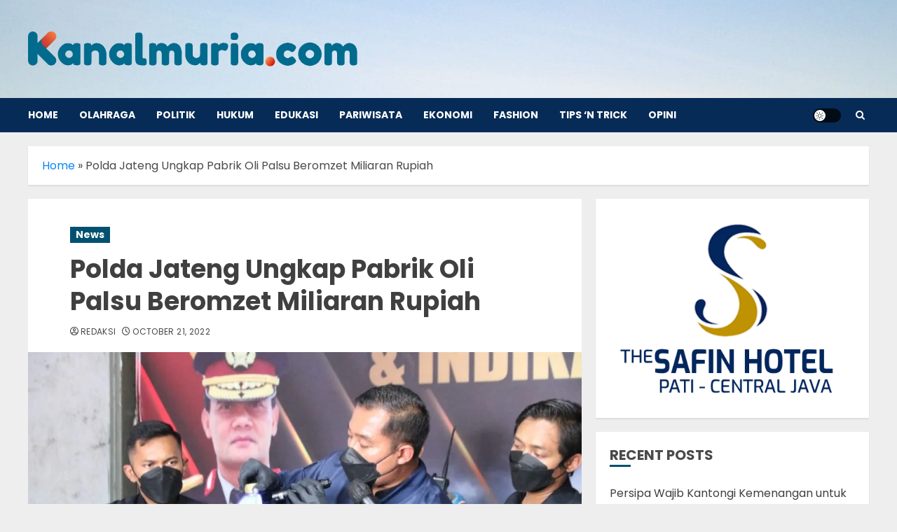

--- FILE ---
content_type: text/html; charset=UTF-8
request_url: https://kanalmuria.com/polda-jateng-ungkap-pabrik-oli-palsu-beromzet-miliaran-rupiah/
body_size: 22105
content:
<!doctype html><html lang="en-US"><head><meta charset="UTF-8"><meta name="viewport" content="width=device-width, initial-scale=1"><link rel="profile" href="http://gmpg.org/xfn/11"><meta name='robots' content='index, follow, max-image-preview:large, max-snippet:-1, max-video-preview:-1' /><style>img:is([sizes="auto" i],[sizes^="auto," i]){contain-intrinsic-size:3000px 1500px}</style><link rel='preload' href='https://fonts.googleapis.com/css?family=Lato:400,700|Poppins:400,700&#038;subset=latin&#038;display=swap' as='style' onload="this.onload=null;this.rel='stylesheet'" type='text/css' media='all' crossorigin='anonymous'><title>Polda Jateng Ungkap Pabrik Oli Palsu Beromzet Miliaran Rupiah</title><meta name="description" content="SEMARANG, KanalMuria – Tim Direktorat Reserse Kriminal Khusus (Dirreskrimsus) Polda Jawa Tengah mengungkap praktik pemalsuan oli sepeda motor beromzet miliaran rupiah di tiga lokasi." /><link rel="canonical" href="https://kanalmuria.com/polda-jateng-ungkap-pabrik-oli-palsu-beromzet-miliaran-rupiah/" /><meta property="og:locale" content="en_US" /><meta property="og:type" content="article" /><meta property="og:title" content="Polda Jateng Ungkap Pabrik Oli Palsu Beromzet Miliaran Rupiah" /><meta property="og:description" content="SEMARANG, KanalMuria – Tim Direktorat Reserse Kriminal Khusus (Dirreskrimsus) Polda Jawa Tengah mengungkap praktik pemalsuan oli sepeda motor beromzet miliaran rupiah di tiga lokasi." /><meta property="og:url" content="https://kanalmuria.com/polda-jateng-ungkap-pabrik-oli-palsu-beromzet-miliaran-rupiah/" /><meta property="og:site_name" content="KanalMuria" /><meta property="article:publisher" content="https://www.facebook.com/Kanal-Muria-100414949516629" /><meta property="article:published_time" content="2022-10-21T15:03:06+00:00" /><meta property="og:image" content="https://kanalmuria.com/wp-content/uploads/2022/10/Dok-Polda-Jateng.jpg" /><meta property="og:image:width" content="1280" /><meta property="og:image:height" content="853" /><meta property="og:image:type" content="image/jpeg" /><meta name="author" content="redaksi" /><meta name="twitter:card" content="summary_large_image" /><meta name="twitter:creator" content="@KanalMuria" /><meta name="twitter:site" content="@KanalMuria" /><meta name="twitter:label1" content="Written by" /><meta name="twitter:data1" content="redaksi" /><meta name="twitter:label2" content="Est. reading time" /><meta name="twitter:data2" content="2 minutes" /> <script type="application/ld+json" class="yoast-schema-graph">{"@context":"https://schema.org","@graph":[{"@type":"Article","@id":"https://kanalmuria.com/polda-jateng-ungkap-pabrik-oli-palsu-beromzet-miliaran-rupiah/#article","isPartOf":{"@id":"https://kanalmuria.com/polda-jateng-ungkap-pabrik-oli-palsu-beromzet-miliaran-rupiah/"},"author":{"name":"redaksi","@id":"https://kanalmuria.com/#/schema/person/6dae92d8d5a1cff8223b07b246ac572a"},"headline":"Polda Jateng Ungkap Pabrik Oli Palsu Beromzet Miliaran Rupiah","datePublished":"2022-10-21T15:03:06+00:00","mainEntityOfPage":{"@id":"https://kanalmuria.com/polda-jateng-ungkap-pabrik-oli-palsu-beromzet-miliaran-rupiah/"},"wordCount":314,"commentCount":0,"publisher":{"@id":"https://kanalmuria.com/#organization"},"image":{"@id":"https://kanalmuria.com/polda-jateng-ungkap-pabrik-oli-palsu-beromzet-miliaran-rupiah/#primaryimage"},"thumbnailUrl":"https://kanalmuria.com/wp-content/uploads/2022/10/Dok-Polda-Jateng.jpg","keywords":["KanalMuria","Penipuan","Polda Jateng"],"articleSection":["News"],"inLanguage":"en-US","potentialAction":[{"@type":"CommentAction","name":"Comment","target":["https://kanalmuria.com/polda-jateng-ungkap-pabrik-oli-palsu-beromzet-miliaran-rupiah/#respond"]}]},{"@type":"WebPage","@id":"https://kanalmuria.com/polda-jateng-ungkap-pabrik-oli-palsu-beromzet-miliaran-rupiah/","url":"https://kanalmuria.com/polda-jateng-ungkap-pabrik-oli-palsu-beromzet-miliaran-rupiah/","name":"Polda Jateng Ungkap Pabrik Oli Palsu Beromzet Miliaran Rupiah","isPartOf":{"@id":"https://kanalmuria.com/#website"},"primaryImageOfPage":{"@id":"https://kanalmuria.com/polda-jateng-ungkap-pabrik-oli-palsu-beromzet-miliaran-rupiah/#primaryimage"},"image":{"@id":"https://kanalmuria.com/polda-jateng-ungkap-pabrik-oli-palsu-beromzet-miliaran-rupiah/#primaryimage"},"thumbnailUrl":"https://kanalmuria.com/wp-content/uploads/2022/10/Dok-Polda-Jateng.jpg","datePublished":"2022-10-21T15:03:06+00:00","description":"SEMARANG, KanalMuria – Tim Direktorat Reserse Kriminal Khusus (Dirreskrimsus) Polda Jawa Tengah mengungkap praktik pemalsuan oli sepeda motor beromzet miliaran rupiah di tiga lokasi.","breadcrumb":{"@id":"https://kanalmuria.com/polda-jateng-ungkap-pabrik-oli-palsu-beromzet-miliaran-rupiah/#breadcrumb"},"inLanguage":"en-US","potentialAction":[{"@type":"ReadAction","target":["https://kanalmuria.com/polda-jateng-ungkap-pabrik-oli-palsu-beromzet-miliaran-rupiah/"]}]},{"@type":"ImageObject","inLanguage":"en-US","@id":"https://kanalmuria.com/polda-jateng-ungkap-pabrik-oli-palsu-beromzet-miliaran-rupiah/#primaryimage","url":"https://kanalmuria.com/wp-content/uploads/2022/10/Dok-Polda-Jateng.jpg","contentUrl":"https://kanalmuria.com/wp-content/uploads/2022/10/Dok-Polda-Jateng.jpg","width":1280,"height":853,"caption":"Tim Direktorat Reserse Kriminal Khusus (Dirreskrimsus) Polda Jawa Tengah mengungkap praktik pemalsuan oli sepeda motor. (Dok Polda Jateng)"},{"@type":"BreadcrumbList","@id":"https://kanalmuria.com/polda-jateng-ungkap-pabrik-oli-palsu-beromzet-miliaran-rupiah/#breadcrumb","itemListElement":[{"@type":"ListItem","position":1,"name":"Home","item":"https://kanalmuria.com/"},{"@type":"ListItem","position":2,"name":"Polda Jateng Ungkap Pabrik Oli Palsu Beromzet Miliaran Rupiah"}]},{"@type":"WebSite","@id":"https://kanalmuria.com/#website","url":"https://kanalmuria.com/","name":"KanalMuria","description":"Saluran berita untuk Indonesia","publisher":{"@id":"https://kanalmuria.com/#organization"},"potentialAction":[{"@type":"SearchAction","target":{"@type":"EntryPoint","urlTemplate":"https://kanalmuria.com/?s={search_term_string}"},"query-input":{"@type":"PropertyValueSpecification","valueRequired":true,"valueName":"search_term_string"}}],"inLanguage":"en-US"},{"@type":"Organization","@id":"https://kanalmuria.com/#organization","name":"KanalMuria","url":"https://kanalmuria.com/","logo":{"@type":"ImageObject","inLanguage":"en-US","@id":"https://kanalmuria.com/#/schema/logo/image/","url":"https://kanalmuria.com/wp-content/uploads/2022/09/logo-kanalmuria-K-square.png","contentUrl":"https://kanalmuria.com/wp-content/uploads/2022/09/logo-kanalmuria-K-square.png","width":308,"height":308,"caption":"KanalMuria"},"image":{"@id":"https://kanalmuria.com/#/schema/logo/image/"},"sameAs":["https://www.facebook.com/Kanal-Muria-100414949516629","https://x.com/KanalMuria","https://www.instagram.com/kanalmuria/","https://www.youtube.com/channel/UCNHLP35LX8QsHOyjDo2LeeQ"]},{"@type":"Person","@id":"https://kanalmuria.com/#/schema/person/6dae92d8d5a1cff8223b07b246ac572a","name":"redaksi","image":{"@type":"ImageObject","inLanguage":"en-US","@id":"https://kanalmuria.com/#/schema/person/image/","url":"https://secure.gravatar.com/avatar/7282e43be869380140189a7c3d19be0d3f5b0ef157332b41686b482d460a8562?s=96&d=mm&r=g","contentUrl":"https://secure.gravatar.com/avatar/7282e43be869380140189a7c3d19be0d3f5b0ef157332b41686b482d460a8562?s=96&d=mm&r=g","caption":"redaksi"},"url":"https://kanalmuria.com/author/redaksi/"}]}</script> <link rel='dns-prefetch' href='//fonts.googleapis.com' /><link rel='preconnect' href='https://fonts.googleapis.com' /><link rel='preconnect' href='https://fonts.gstatic.com' /><link rel="alternate" type="application/rss+xml" title=" KanalMuria &raquo; Feed" href="https://kanalmuria.com/feed/" /><link rel="alternate" type="application/rss+xml" title=" KanalMuria &raquo; Comments Feed" href="https://kanalmuria.com/comments/feed/" /><link rel="alternate" type="application/rss+xml" title=" KanalMuria &raquo; Polda Jateng Ungkap Pabrik Oli Palsu Beromzet Miliaran Rupiah Comments Feed" href="https://kanalmuria.com/polda-jateng-ungkap-pabrik-oli-palsu-beromzet-miliaran-rupiah/feed/" /> <script data-optimized="1" type="text/javascript">window._wpemojiSettings={"baseUrl":"https:\/\/s.w.org\/images\/core\/emoji\/16.0.1\/72x72\/","ext":".png","svgUrl":"https:\/\/s.w.org\/images\/core\/emoji\/16.0.1\/svg\/","svgExt":".svg","source":{"concatemoji":"https:\/\/kanalmuria.com\/wp-includes\/js\/wp-emoji-release.min.js?ver=6.8.3"}};
/*! This file is auto-generated */
!function(s,n){var o,i,e;function c(e){try{var t={supportTests:e,timestamp:(new Date).valueOf()};sessionStorage.setItem(o,JSON.stringify(t))}catch(e){}}function p(e,t,n){e.clearRect(0,0,e.canvas.width,e.canvas.height),e.fillText(t,0,0);var t=new Uint32Array(e.getImageData(0,0,e.canvas.width,e.canvas.height).data),a=(e.clearRect(0,0,e.canvas.width,e.canvas.height),e.fillText(n,0,0),new Uint32Array(e.getImageData(0,0,e.canvas.width,e.canvas.height).data));return t.every(function(e,t){return e===a[t]})}function u(e,t){e.clearRect(0,0,e.canvas.width,e.canvas.height),e.fillText(t,0,0);for(var n=e.getImageData(16,16,1,1),a=0;a<n.data.length;a++)if(0!==n.data[a])return!1;return!0}function f(e,t,n,a){switch(t){case"flag":return n(e,"\ud83c\udff3\ufe0f\u200d\u26a7\ufe0f","\ud83c\udff3\ufe0f\u200b\u26a7\ufe0f")?!1:!n(e,"\ud83c\udde8\ud83c\uddf6","\ud83c\udde8\u200b\ud83c\uddf6")&&!n(e,"\ud83c\udff4\udb40\udc67\udb40\udc62\udb40\udc65\udb40\udc6e\udb40\udc67\udb40\udc7f","\ud83c\udff4\u200b\udb40\udc67\u200b\udb40\udc62\u200b\udb40\udc65\u200b\udb40\udc6e\u200b\udb40\udc67\u200b\udb40\udc7f");case"emoji":return!a(e,"\ud83e\udedf")}return!1}function g(e,t,n,a){var r="undefined"!=typeof WorkerGlobalScope&&self instanceof WorkerGlobalScope?new OffscreenCanvas(300,150):s.createElement("canvas"),o=r.getContext("2d",{willReadFrequently:!0}),i=(o.textBaseline="top",o.font="600 32px Arial",{});return e.forEach(function(e){i[e]=t(o,e,n,a)}),i}function t(e){var t=s.createElement("script");t.src=e,t.defer=!0,s.head.appendChild(t)}"undefined"!=typeof Promise&&(o="wpEmojiSettingsSupports",i=["flag","emoji"],n.supports={everything:!0,everythingExceptFlag:!0},e=new Promise(function(e){s.addEventListener("DOMContentLoaded",e,{once:!0})}),new Promise(function(t){var n=function(){try{var e=JSON.parse(sessionStorage.getItem(o));if("object"==typeof e&&"number"==typeof e.timestamp&&(new Date).valueOf()<e.timestamp+604800&&"object"==typeof e.supportTests)return e.supportTests}catch(e){}return null}();if(!n){if("undefined"!=typeof Worker&&"undefined"!=typeof OffscreenCanvas&&"undefined"!=typeof URL&&URL.createObjectURL&&"undefined"!=typeof Blob)try{var e="postMessage("+g.toString()+"("+[JSON.stringify(i),f.toString(),p.toString(),u.toString()].join(",")+"));",a=new Blob([e],{type:"text/javascript"}),r=new Worker(URL.createObjectURL(a),{name:"wpTestEmojiSupports"});return void(r.onmessage=function(e){c(n=e.data),r.terminate(),t(n)})}catch(e){}c(n=g(i,f,p,u))}t(n)}).then(function(e){for(var t in e)n.supports[t]=e[t],n.supports.everything=n.supports.everything&&n.supports[t],"flag"!==t&&(n.supports.everythingExceptFlag=n.supports.everythingExceptFlag&&n.supports[t]);n.supports.everythingExceptFlag=n.supports.everythingExceptFlag&&!n.supports.flag,n.DOMReady=!1,n.readyCallback=function(){n.DOMReady=!0}}).then(function(){return e}).then(function(){var e;n.supports.everything||(n.readyCallback(),(e=n.source||{}).concatemoji?t(e.concatemoji):e.wpemoji&&e.twemoji&&(t(e.twemoji),t(e.wpemoji)))}))}((window,document),window._wpemojiSettings)</script> <link data-optimized="1" rel='stylesheet' id='dashicons-css' href='https://kanalmuria.com/wp-content/litespeed/css/c30367e7d6661180ecaad5b07a48e206.css?ver=7845e' type='text/css' media='all' /><link data-optimized="1" rel='stylesheet' id='post-views-counter-frontend-css' href='https://kanalmuria.com/wp-content/litespeed/css/0cb2f4c09beaa493c45a47a8b9dc2b2f.css?ver=c83fb' type='text/css' media='all' /><style id='wp-emoji-styles-inline-css' type='text/css'>img.wp-smiley,img.emoji{display:inline!important;border:none!important;box-shadow:none!important;height:1em!important;width:1em!important;margin:0 0.07em!important;vertical-align:-0.1em!important;background:none!important;padding:0!important}</style><link data-optimized="1" rel='stylesheet' id='wp-block-library-css' href='https://kanalmuria.com/wp-content/litespeed/css/3e82baa9a042adca893aeb35d374e769.css?ver=30cd4' type='text/css' media='all' /><style id='wp-block-library-theme-inline-css' type='text/css'>.wp-block-audio :where(figcaption){color:#555;font-size:13px;text-align:center}.is-dark-theme .wp-block-audio :where(figcaption){color:#ffffffa6}.wp-block-audio{margin:0 0 1em}.wp-block-code{border:1px solid #ccc;border-radius:4px;font-family:Menlo,Consolas,monaco,monospace;padding:.8em 1em}.wp-block-embed :where(figcaption){color:#555;font-size:13px;text-align:center}.is-dark-theme .wp-block-embed :where(figcaption){color:#ffffffa6}.wp-block-embed{margin:0 0 1em}.blocks-gallery-caption{color:#555;font-size:13px;text-align:center}.is-dark-theme .blocks-gallery-caption{color:#ffffffa6}:root :where(.wp-block-image figcaption){color:#555;font-size:13px;text-align:center}.is-dark-theme :root :where(.wp-block-image figcaption){color:#ffffffa6}.wp-block-image{margin:0 0 1em}.wp-block-pullquote{border-bottom:4px solid;border-top:4px solid;color:currentColor;margin-bottom:1.75em}.wp-block-pullquote cite,.wp-block-pullquote footer,.wp-block-pullquote__citation{color:currentColor;font-size:.8125em;font-style:normal;text-transform:uppercase}.wp-block-quote{border-left:.25em solid;margin:0 0 1.75em;padding-left:1em}.wp-block-quote cite,.wp-block-quote footer{color:currentColor;font-size:.8125em;font-style:normal;position:relative}.wp-block-quote:where(.has-text-align-right){border-left:none;border-right:.25em solid;padding-left:0;padding-right:1em}.wp-block-quote:where(.has-text-align-center){border:none;padding-left:0}.wp-block-quote.is-large,.wp-block-quote.is-style-large,.wp-block-quote:where(.is-style-plain){border:none}.wp-block-search .wp-block-search__label{font-weight:700}.wp-block-search__button{border:1px solid #ccc;padding:.375em .625em}:where(.wp-block-group.has-background){padding:1.25em 2.375em}.wp-block-separator.has-css-opacity{opacity:.4}.wp-block-separator{border:none;border-bottom:2px solid;margin-left:auto;margin-right:auto}.wp-block-separator.has-alpha-channel-opacity{opacity:1}.wp-block-separator:not(.is-style-wide):not(.is-style-dots){width:100px}.wp-block-separator.has-background:not(.is-style-dots){border-bottom:none;height:1px}.wp-block-separator.has-background:not(.is-style-wide):not(.is-style-dots){height:2px}.wp-block-table{margin:0 0 1em}.wp-block-table td,.wp-block-table th{word-break:normal}.wp-block-table :where(figcaption){color:#555;font-size:13px;text-align:center}.is-dark-theme .wp-block-table :where(figcaption){color:#ffffffa6}.wp-block-video :where(figcaption){color:#555;font-size:13px;text-align:center}.is-dark-theme .wp-block-video :where(figcaption){color:#ffffffa6}.wp-block-video{margin:0 0 1em}:root :where(.wp-block-template-part.has-background){margin-bottom:0;margin-top:0;padding:1.25em 2.375em}</style><style id='global-styles-inline-css' type='text/css'>:root{--wp--preset--aspect-ratio--square:1;--wp--preset--aspect-ratio--4-3:4/3;--wp--preset--aspect-ratio--3-4:3/4;--wp--preset--aspect-ratio--3-2:3/2;--wp--preset--aspect-ratio--2-3:2/3;--wp--preset--aspect-ratio--16-9:16/9;--wp--preset--aspect-ratio--9-16:9/16;--wp--preset--color--black:#000000;--wp--preset--color--cyan-bluish-gray:#abb8c3;--wp--preset--color--white:#ffffff;--wp--preset--color--pale-pink:#f78da7;--wp--preset--color--vivid-red:#cf2e2e;--wp--preset--color--luminous-vivid-orange:#ff6900;--wp--preset--color--luminous-vivid-amber:#fcb900;--wp--preset--color--light-green-cyan:#7bdcb5;--wp--preset--color--vivid-green-cyan:#00d084;--wp--preset--color--pale-cyan-blue:#8ed1fc;--wp--preset--color--vivid-cyan-blue:#0693e3;--wp--preset--color--vivid-purple:#9b51e0;--wp--preset--gradient--vivid-cyan-blue-to-vivid-purple:linear-gradient(135deg,rgba(6,147,227,1) 0%,rgb(155,81,224) 100%);--wp--preset--gradient--light-green-cyan-to-vivid-green-cyan:linear-gradient(135deg,rgb(122,220,180) 0%,rgb(0,208,130) 100%);--wp--preset--gradient--luminous-vivid-amber-to-luminous-vivid-orange:linear-gradient(135deg,rgba(252,185,0,1) 0%,rgba(255,105,0,1) 100%);--wp--preset--gradient--luminous-vivid-orange-to-vivid-red:linear-gradient(135deg,rgba(255,105,0,1) 0%,rgb(207,46,46) 100%);--wp--preset--gradient--very-light-gray-to-cyan-bluish-gray:linear-gradient(135deg,rgb(238,238,238) 0%,rgb(169,184,195) 100%);--wp--preset--gradient--cool-to-warm-spectrum:linear-gradient(135deg,rgb(74,234,220) 0%,rgb(151,120,209) 20%,rgb(207,42,186) 40%,rgb(238,44,130) 60%,rgb(251,105,98) 80%,rgb(254,248,76) 100%);--wp--preset--gradient--blush-light-purple:linear-gradient(135deg,rgb(255,206,236) 0%,rgb(152,150,240) 100%);--wp--preset--gradient--blush-bordeaux:linear-gradient(135deg,rgb(254,205,165) 0%,rgb(254,45,45) 50%,rgb(107,0,62) 100%);--wp--preset--gradient--luminous-dusk:linear-gradient(135deg,rgb(255,203,112) 0%,rgb(199,81,192) 50%,rgb(65,88,208) 100%);--wp--preset--gradient--pale-ocean:linear-gradient(135deg,rgb(255,245,203) 0%,rgb(182,227,212) 50%,rgb(51,167,181) 100%);--wp--preset--gradient--electric-grass:linear-gradient(135deg,rgb(202,248,128) 0%,rgb(113,206,126) 100%);--wp--preset--gradient--midnight:linear-gradient(135deg,rgb(2,3,129) 0%,rgb(40,116,252) 100%);--wp--preset--font-size--small:13px;--wp--preset--font-size--medium:20px;--wp--preset--font-size--large:36px;--wp--preset--font-size--x-large:42px;--wp--preset--spacing--20:0.44rem;--wp--preset--spacing--30:0.67rem;--wp--preset--spacing--40:1rem;--wp--preset--spacing--50:1.5rem;--wp--preset--spacing--60:2.25rem;--wp--preset--spacing--70:3.38rem;--wp--preset--spacing--80:5.06rem;--wp--preset--shadow--natural:6px 6px 9px rgba(0, 0, 0, 0.2);--wp--preset--shadow--deep:12px 12px 50px rgba(0, 0, 0, 0.4);--wp--preset--shadow--sharp:6px 6px 0px rgba(0, 0, 0, 0.2);--wp--preset--shadow--outlined:6px 6px 0px -3px rgba(255, 255, 255, 1), 6px 6px rgba(0, 0, 0, 1);--wp--preset--shadow--crisp:6px 6px 0px rgba(0, 0, 0, 1)}:root{--wp--style--global--content-size:740px;--wp--style--global--wide-size:1140px}:where(body){margin:0}.wp-site-blocks>.alignleft{float:left;margin-right:2em}.wp-site-blocks>.alignright{float:right;margin-left:2em}.wp-site-blocks>.aligncenter{justify-content:center;margin-left:auto;margin-right:auto}:where(.wp-site-blocks)>*{margin-block-start:24px;margin-block-end:0}:where(.wp-site-blocks)>:first-child{margin-block-start:0}:where(.wp-site-blocks)>:last-child{margin-block-end:0}:root{--wp--style--block-gap:24px}:root :where(.is-layout-flow)>:first-child{margin-block-start:0}:root :where(.is-layout-flow)>:last-child{margin-block-end:0}:root :where(.is-layout-flow)>*{margin-block-start:24px;margin-block-end:0}:root :where(.is-layout-constrained)>:first-child{margin-block-start:0}:root :where(.is-layout-constrained)>:last-child{margin-block-end:0}:root :where(.is-layout-constrained)>*{margin-block-start:24px;margin-block-end:0}:root :where(.is-layout-flex){gap:24px}:root :where(.is-layout-grid){gap:24px}.is-layout-flow>.alignleft{float:left;margin-inline-start:0;margin-inline-end:2em}.is-layout-flow>.alignright{float:right;margin-inline-start:2em;margin-inline-end:0}.is-layout-flow>.aligncenter{margin-left:auto!important;margin-right:auto!important}.is-layout-constrained>.alignleft{float:left;margin-inline-start:0;margin-inline-end:2em}.is-layout-constrained>.alignright{float:right;margin-inline-start:2em;margin-inline-end:0}.is-layout-constrained>.aligncenter{margin-left:auto!important;margin-right:auto!important}.is-layout-constrained>:where(:not(.alignleft):not(.alignright):not(.alignfull)){max-width:var(--wp--style--global--content-size);margin-left:auto!important;margin-right:auto!important}.is-layout-constrained>.alignwide{max-width:var(--wp--style--global--wide-size)}body .is-layout-flex{display:flex}.is-layout-flex{flex-wrap:wrap;align-items:center}.is-layout-flex>:is(*,div){margin:0}body .is-layout-grid{display:grid}.is-layout-grid>:is(*,div){margin:0}body{padding-top:0;padding-right:0;padding-bottom:0;padding-left:0}a:where(:not(.wp-element-button)){text-decoration:none}:root :where(.wp-element-button,.wp-block-button__link){background-color:#32373c;border-width:0;color:#fff;font-family:inherit;font-size:inherit;line-height:inherit;padding:calc(0.667em + 2px) calc(1.333em + 2px);text-decoration:none}.has-black-color{color:var(--wp--preset--color--black)!important}.has-cyan-bluish-gray-color{color:var(--wp--preset--color--cyan-bluish-gray)!important}.has-white-color{color:var(--wp--preset--color--white)!important}.has-pale-pink-color{color:var(--wp--preset--color--pale-pink)!important}.has-vivid-red-color{color:var(--wp--preset--color--vivid-red)!important}.has-luminous-vivid-orange-color{color:var(--wp--preset--color--luminous-vivid-orange)!important}.has-luminous-vivid-amber-color{color:var(--wp--preset--color--luminous-vivid-amber)!important}.has-light-green-cyan-color{color:var(--wp--preset--color--light-green-cyan)!important}.has-vivid-green-cyan-color{color:var(--wp--preset--color--vivid-green-cyan)!important}.has-pale-cyan-blue-color{color:var(--wp--preset--color--pale-cyan-blue)!important}.has-vivid-cyan-blue-color{color:var(--wp--preset--color--vivid-cyan-blue)!important}.has-vivid-purple-color{color:var(--wp--preset--color--vivid-purple)!important}.has-black-background-color{background-color:var(--wp--preset--color--black)!important}.has-cyan-bluish-gray-background-color{background-color:var(--wp--preset--color--cyan-bluish-gray)!important}.has-white-background-color{background-color:var(--wp--preset--color--white)!important}.has-pale-pink-background-color{background-color:var(--wp--preset--color--pale-pink)!important}.has-vivid-red-background-color{background-color:var(--wp--preset--color--vivid-red)!important}.has-luminous-vivid-orange-background-color{background-color:var(--wp--preset--color--luminous-vivid-orange)!important}.has-luminous-vivid-amber-background-color{background-color:var(--wp--preset--color--luminous-vivid-amber)!important}.has-light-green-cyan-background-color{background-color:var(--wp--preset--color--light-green-cyan)!important}.has-vivid-green-cyan-background-color{background-color:var(--wp--preset--color--vivid-green-cyan)!important}.has-pale-cyan-blue-background-color{background-color:var(--wp--preset--color--pale-cyan-blue)!important}.has-vivid-cyan-blue-background-color{background-color:var(--wp--preset--color--vivid-cyan-blue)!important}.has-vivid-purple-background-color{background-color:var(--wp--preset--color--vivid-purple)!important}.has-black-border-color{border-color:var(--wp--preset--color--black)!important}.has-cyan-bluish-gray-border-color{border-color:var(--wp--preset--color--cyan-bluish-gray)!important}.has-white-border-color{border-color:var(--wp--preset--color--white)!important}.has-pale-pink-border-color{border-color:var(--wp--preset--color--pale-pink)!important}.has-vivid-red-border-color{border-color:var(--wp--preset--color--vivid-red)!important}.has-luminous-vivid-orange-border-color{border-color:var(--wp--preset--color--luminous-vivid-orange)!important}.has-luminous-vivid-amber-border-color{border-color:var(--wp--preset--color--luminous-vivid-amber)!important}.has-light-green-cyan-border-color{border-color:var(--wp--preset--color--light-green-cyan)!important}.has-vivid-green-cyan-border-color{border-color:var(--wp--preset--color--vivid-green-cyan)!important}.has-pale-cyan-blue-border-color{border-color:var(--wp--preset--color--pale-cyan-blue)!important}.has-vivid-cyan-blue-border-color{border-color:var(--wp--preset--color--vivid-cyan-blue)!important}.has-vivid-purple-border-color{border-color:var(--wp--preset--color--vivid-purple)!important}.has-vivid-cyan-blue-to-vivid-purple-gradient-background{background:var(--wp--preset--gradient--vivid-cyan-blue-to-vivid-purple)!important}.has-light-green-cyan-to-vivid-green-cyan-gradient-background{background:var(--wp--preset--gradient--light-green-cyan-to-vivid-green-cyan)!important}.has-luminous-vivid-amber-to-luminous-vivid-orange-gradient-background{background:var(--wp--preset--gradient--luminous-vivid-amber-to-luminous-vivid-orange)!important}.has-luminous-vivid-orange-to-vivid-red-gradient-background{background:var(--wp--preset--gradient--luminous-vivid-orange-to-vivid-red)!important}.has-very-light-gray-to-cyan-bluish-gray-gradient-background{background:var(--wp--preset--gradient--very-light-gray-to-cyan-bluish-gray)!important}.has-cool-to-warm-spectrum-gradient-background{background:var(--wp--preset--gradient--cool-to-warm-spectrum)!important}.has-blush-light-purple-gradient-background{background:var(--wp--preset--gradient--blush-light-purple)!important}.has-blush-bordeaux-gradient-background{background:var(--wp--preset--gradient--blush-bordeaux)!important}.has-luminous-dusk-gradient-background{background:var(--wp--preset--gradient--luminous-dusk)!important}.has-pale-ocean-gradient-background{background:var(--wp--preset--gradient--pale-ocean)!important}.has-electric-grass-gradient-background{background:var(--wp--preset--gradient--electric-grass)!important}.has-midnight-gradient-background{background:var(--wp--preset--gradient--midnight)!important}.has-small-font-size{font-size:var(--wp--preset--font-size--small)!important}.has-medium-font-size{font-size:var(--wp--preset--font-size--medium)!important}.has-large-font-size{font-size:var(--wp--preset--font-size--large)!important}.has-x-large-font-size{font-size:var(--wp--preset--font-size--x-large)!important}:root :where(.wp-block-pullquote){font-size:1.5em;line-height:1.6}</style><link data-optimized="1" rel='stylesheet' id='chromemag-google-fonts-css' href='https://kanalmuria.com/wp-content/litespeed/css/bbd33cc88c7ff5f989757fabeff8c4fa.css?ver=8c4fa' type='text/css' media='all' /><link data-optimized="1" rel='stylesheet' id='bootstrap-css' href='https://kanalmuria.com/wp-content/litespeed/css/562f5781f4ac8757f09875170929177a.css?ver=8e189' type='text/css' media='all' /><link data-optimized="1" rel='stylesheet' id='chromenews-style-css' href='https://kanalmuria.com/wp-content/litespeed/css/2fd3ada52322ca5a4aa274e7a6c5d7dd.css?ver=25bcd' type='text/css' media='all' /><style id='chromenews-style-inline-css' type='text/css'>body.aft-dark-mode #loader::before{border-color:#000}body.aft-dark-mode #sidr,body.aft-dark-mode,body.aft-dark-mode.custom-background,body.aft-dark-mode #af-preloader{background-color:#000}body.aft-light-mode #loader::before{border-color:#eee}body.aft-light-mode #sidr,body.aft-light-mode #af-preloader,body.aft-light-mode{background-color:#eee}#loader,.wp-block-search .wp-block-search__button,.woocommerce-account .entry-content .woocommerce-MyAccount-navigation ul li.is-active,.woocommerce #respond input#submit.disabled,.woocommerce #respond input#submit:disabled,.woocommerce #respond input#submit:disabled[disabled],.woocommerce a.button.disabled,.woocommerce a.button:disabled,.woocommerce a.button:disabled[disabled],.woocommerce button.button.disabled,.woocommerce button.button:disabled,.woocommerce button.button:disabled[disabled],.woocommerce input.button.disabled,.woocommerce input.button:disabled,.woocommerce input.button:disabled[disabled],.woocommerce #respond input#submit,.woocommerce a.button,.woocommerce button.button,.woocommerce input.button,.woocommerce #respond input#submit.alt,.woocommerce a.button.alt,.woocommerce button.button.alt,.woocommerce input.button.alt,.woocommerce #respond input#submit:hover,.woocommerce a.button:hover,.woocommerce button.button:hover,.woocommerce input.button:hover,.woocommerce #respond input#submit.alt:hover,.woocommerce a.button.alt:hover,.woocommerce button.button.alt:hover,.woocommerce input.button.alt:hover,.widget-title-border-top .wp_post_author_widget .widget-title::before,.widget-title-border-bottom .wp_post_author_widget .widget-title::before,.widget-title-border-top .heading-line::before,.widget-title-border-bottom .heading-line::before,.widget-title-border-top .sub-heading-line::before,.widget-title-border-bottom .sub-heading-line::before,.widget-title-background-side .wp-block-group .wp-block-search__label,.widget-title-background-side .wp-block-group .wp-block-heading,.widget-title-background-side .widget_block .wp-block-search__label,.widget-title-background-side .widget_block .wp-block-heading,.widget-title-background-side .wp_post_author_widget .widget-title,.widget-title-background-side .widget-title .heading-line,.widget-title-background-side .wp-block-search__label::before,.widget-title-background-side .heading-line-before,.widget-title-background-side .sub-heading-line,.widget-title-background-side .wp-block-group .wp-block-heading::before,.widget-title-background-side .widget_block .wp-block-heading::before,body.aft-dark-mode .is-style-fill a.wp-block-button__link:not(.has-background),body.aft-light-mode .is-style-fill a.wp-block-button__link:not(.has-background),body.aft-light-mode .aft-main-banner-section.aft-banner-background-secondary,body.aft-dark-mode .aft-main-banner-section.aft-banner-background-secondary,.aft-dark-mode span.heading-line-after,.aft-dark-mode span.heading-line-before,body.widget-title-border-bottom .header-after1 .heading-line-before,body.widget-title-border-bottom .widget-title .heading-line-before,body .af-cat-widget-carousel a.chromenews-categories.category-color-1,a.sidr-class-sidr-button-close,.aft-posts-tabs-panel .nav-tabs>li>a.active,body.aft-dark-mode .entry-content>[class*="wp-block-"] .wp-block-button:not(.is-style-outline) a.wp-block-button__link,body.aft-light-mode .entry-content>[class*="wp-block-"] .wp-block-button:not(.is-style-outline) a.wp-block-button__link,body.aft-dark-mode .entry-content>[class*="wp-block-"] .wp-block-button:not(.is-style-outline) a.wp-block-button__link:hover,body.aft-light-mode .entry-content>[class*="wp-block-"] .wp-block-button:not(.is-style-outline) a.wp-block-button__link:hover,.widget-title-border-bottom .sub-heading-line::before,.widget-title-border-bottom .wp-post-author-wrap .header-after::before,.widget-title-border-side .wp_post_author_widget .widget-title::before,.widget-title-border-side .heading-line::before,.widget-title-border-side .sub-heading-line::before,.single-post .entry-content-title-featured-wrap .af-post-format i,.single-post article.post .af-post-format i,.aft-archive-wrapper .no-post-image:not(.grid-design-texts-over-image) .af-post-format i,span.heading-line::before,.wp-post-author-wrap .header-after::before,body.aft-dark-mode input[type="button"],body.aft-dark-mode input[type="reset"],body.aft-dark-mode input[type="submit"],body.aft-dark-mode .inner-suscribe input[type=submit],.af-youtube-slider .af-video-wrap .af-bg-play i,.af-youtube-video-list .entry-header-yt-video-wrapper .af-yt-video-play i,body .btn-style1 a:visited,body .btn-style1 a,body .chromenews-pagination .nav-links .page-numbers.current,body #scroll-up,body article.sticky .read-single:before,.read-img .trending-no,body .trending-posts-vertical .trending-no{background-color:#005270}body .aft-see-more a{background-image:linear-gradient(120deg,#005270,#005270)}.comment-content>p a,.comment-body .reply a:hover,.entry-content .wp-block-table td a,.entry-content h1 a,.entry-content h2 a,.entry-content h3 a,.entry-content h4 a,.entry-content h5 a,.entry-content h6 a,.chromenews_youtube_video_widget .af-youtube-slider-thumbnail .slick-slide.slick-current::before,.post-description a:not(.aft-readmore),.chromenews-widget.widget_text a,.chromenews-widget .textwidget a,body .aft-see-more a,mark,body.aft-light-mode .aft-readmore-wrapper a.aft-readmore:hover,body.aft-dark-mode .aft-readmore-wrapper a.aft-readmore:hover,body.aft-dark-mode .grid-design-texts-over-image .aft-readmore-wrapper a.aft-readmore:hover,body.aft-light-mode .grid-design-texts-over-image .aft-readmore-wrapper a.aft-readmore:hover,body.single .entry-header .aft-post-excerpt-and-meta .post-excerpt,body.aft-light-mode.single span.tags-links a:hover,body.aft-dark-mode.single span.tags-links a:hover,.chromenews-pagination .nav-links .page-numbers.current,.aft-light-mode p.awpa-more-posts a:hover,p.awpa-more-posts a:hover,.wp-post-author-meta .wp-post-author-meta-more-posts a.awpa-more-posts:hover{border-color:#005270}body.aft-dark-mode main .entry-content ul.wc-block-grid__products>li a:hover .wc-block-grid__product-title,body.aft-light-mode main .entry-content ul.wc-block-grid__products>li a:hover .wc-block-grid__product-title,body .entry-content>[class*="wp-block-"] a:not(.has-text-color),body .entry-content>[class*="wp-block-"] li,body .entry-content>ul a,body .entry-content>ol a,body .entry-content>p a,.post-excerpt a,body.aft-dark-mode #secondary .chromenews-widget ul[class*="wp-block-"] a:hover,body.aft-light-mode #secondary .chromenews-widget ul[class*="wp-block-"] a:hover,body.aft-dark-mode #secondary .chromenews-widget ol[class*="wp-block-"] a:hover,body.aft-light-mode #secondary .chromenews-widget ol[class*="wp-block-"] a:hover,.comment-form a:hover,body.aft-light-mode .af-breadcrumbs a:hover,body.aft-dark-mode .af-breadcrumbs a:hover,body.aft-light-mode ul.trail-items li a:hover,body.aft-dark-mode ul.trail-items li a:hover,.aft-dark-mode ul.cat-links>li a,.aft-light-mode ul.cat-links>li a,.aft-dark-mode .widget ul.cat-links>li a,.aft-light-mode .widget ul.cat-links>li a,.read-title h3 a:hover,.read-title h2 a:hover,#scroll-up::after{border-bottom-color:#005270}.hover-title-secondary-color.aft-dark-mode .aft-main-banner-section.aft-banner-background-custom:not(.data-bg) .read-single:not(.grid-design-texts-over-image) .read-title h3 a:hover,.hover-title-secondary-color.aft-light-mode .aft-main-banner-section.aft-banner-background-custom:not(.data-bg) .read-single:not(.grid-design-texts-over-image) .read-title h3 a:hover,.hover-title-secondary-color.aft-dark-mode .aft-main-banner-section.aft-banner-background-alternative:not(.data-bg) .read-single:not(.grid-design-texts-over-image) .read-title h3 a:hover,.hover-title-secondary-color.aft-light-mode .aft-main-banner-section.aft-banner-background-alternative:not(.data-bg) .read-single:not(.grid-design-texts-over-image) .read-title h3 a:hover,.hover-title-secondary-color.aft-dark-mode .aft-main-banner-section.aft-banner-background-default:not(.data-bg) .read-single:not(.grid-design-texts-over-image) .read-title h3 a:hover,.hover-title-secondary-color.aft-light-mode .aft-main-banner-section.aft-banner-background-default:not(.data-bg) .read-single:not(.grid-design-texts-over-image) .read-title h3 a:hover,.hover-title-secondary-color.aft-dark-mode #secondary .chromenews-widget ul[class*="wp-block-"] a:hover,.hover-title-secondary-color.aft-light-mode #secondary .chromenews-widget ul[class*="wp-block-"] a:hover,.hover-title-secondary-color.aft-dark-mode #secondary .chromenews-widget ol[class*="wp-block-"] a:hover,.hover-title-secondary-color.aft-light-mode #secondary .chromenews-widget ol[class*="wp-block-"] a:hover,.hover-title-secondary-color.aft-dark-mode .read-single:not(.grid-design-texts-over-image) .read-title h2 a:hover,.hover-title-secondary-color.aft-dark-mode .read-single:not(.grid-design-texts-over-image) .read-title h3 a:hover,.hover-title-secondary-color .read-title h3 a:hover,.hover-title-secondary-color .read-title h2 a:hover,.hover-title-secondary-color .nav-links a:hover .post-title,.hover-title-secondary-color.aft-dark-mode .banner-exclusive-posts-wrapper a:hover .exclusive-post-title,.hover-title-secondary-color.aft-light-mode .banner-exclusive-posts-wrapper a:hover .exclusive-post-title,.hover-title-secondary-color.aft-light-mode .aft-main-banner-section.aft-banner-background-default:not(.data-bg) .banner-exclusive-posts-wrapper a:hover .exclusive-post-title,.hover-title-secondary-color.aft-light-mode .aft-main-banner-section.aft-banner-background-alternative:not(.data-bg) .banner-exclusive-posts-wrapper a:hover .exclusive-post-title,.hover-title-secondary-color.aft-light-mode .aft-main-banner-section.aft-banner-background-custom:not(.data-bg) .banner-exclusive-posts-wrapper a:hover .exclusive-post-title,.hover-title-secondary-color.aft-dark-mode .aft-main-banner-section.aft-banner-background-default:not(.data-bg) .banner-exclusive-posts-wrapper a:hover .exclusive-post-title,.hover-title-secondary-color.aft-dark-mode .aft-main-banner-section.aft-banner-background-alternative:not(.data-bg) .banner-exclusive-posts-wrapper a:hover .exclusive-post-title,.hover-title-secondary-color.aft-dark-mode .aft-main-banner-section.aft-banner-background-custom:not(.data-bg) .banner-exclusive-posts-wrapper a:hover .exclusive-post-title,.hover-title-secondary-color.aft-light-mode .widget ul:not([class])>li a:hover,.hover-title-secondary-color.aft-light-mode .widget ol:not([class])>li a:hover,.hover-title-secondary-color.aft-dark-mode .widget ul:not([class])>li a:hover,.hover-title-secondary-color.aft-dark-mode .widget ol:not([class])>li a:hover,.hover-title-secondary-color.aft-light-mode .read-single:not(.grid-design-texts-over-image) .read-title h2 a:hover,.hover-title-secondary-color.aft-light-mode .read-single:not(.grid-design-texts-over-image) .read-title h3 a:hover,.page-links a.post-page-numbers,body.aft-dark-mode .entry-content>[class*="wp-block-"] a.wp-block-file__button:not(.has-text-color),body.aft-light-mode .entry-content>[class*="wp-block-"] a.wp-block-file__button:not(.has-text-color),body.wp-post-author-meta .awpa-display-name a:hover,.widget_text a,body footer.site-footer .wp-post-author-meta .wp-post-author-meta-more-posts a:hover,body footer.site-footer .wp_post_author_widget .awpa-display-name a:hover,body .site-footer .secondary-footer a:hover,body.aft-light-mode p.awpa-website a:hover,body.aft-dark-mode p.awpa-website a:hover{color:#005270}.woocommerce div.product form.cart .reset_variations,.wp-calendar-nav a,body.aft-light-mode main ul>li a:hover,body.aft-light-mode main ol>li a:hover,body.aft-dark-mode main ul>li a:hover,body.aft-dark-mode main ol>li a:hover,body.aft-light-mode .aft-main-banner-section .aft-popular-taxonomies-lists ul li a:hover,body.aft-dark-mode .aft-main-banner-section .aft-popular-taxonomies-lists ul li a:hover,.aft-dark-mode .read-details .entry-meta span.aft-view-count a:hover,.aft-light-mode .read-details .entry-meta span.aft-view-count a:hover,body.aft-dark-mode .entry-meta span.posts-author a:hover,body.aft-light-mode .entry-meta span.posts-author a:hover,body.aft-dark-mode .entry-meta span.posts-date a:hover,body.aft-light-mode .entry-meta span.posts-date a:hover,body.aft-dark-mode .entry-meta span.aft-comment-count a:hover,body.aft-light-mode .entry-meta span.aft-comment-count a:hover,.comment-metadata a:hover,.fn a:hover,body.aft-light-mode .chromenews-pagination .nav-links a.page-numbers:hover,body.aft-dark-mode .chromenews-pagination .nav-links a.page-numbers:hover,body.aft-light-mode .entry-content p.wp-block-tag-cloud a.tag-cloud-link:hover,body.aft-dark-mode .entry-content p.wp-block-tag-cloud a.tag-cloud-link:hover,body footer.site-footer .wp-block-tag-cloud a:hover,body footer.site-footer .tagcloud a:hover,body.aft-light-mode .wp-block-tag-cloud a:hover,body.aft-light-mode .tagcloud a:hover,body.aft-dark-mode .wp-block-tag-cloud a:hover,body.aft-dark-mode .tagcloud a:hover,.aft-dark-mode .wp-post-author-meta .wp-post-author-meta-more-posts a:hover,body footer.site-footer .wp-post-author-meta .wp-post-author-meta-more-posts a:hover{border-color:#005270}.widget-title-border-top .wp-block-group .wp-block-search__label::before,.widget-title-border-top .wp-block-group .wp-block-heading::before,.widget-title-border-top .widget_block .wp-block-search__label::before,.widget-title-border-top .widget_block .wp-block-heading::before,.widget-title-border-bottom .wp-block-group .wp-block-search__label::before,.widget-title-border-bottom .wp-block-group .wp-block-heading::before,.widget-title-border-bottom .widget_block .wp-block-search__label::before,.widget-title-border-bottom .widget_block .wp-block-heading::before,.widget-title-border-side .wp-block-group .wp-block-search__label::before,.widget-title-border-side .wp-block-group .wp-block-heading::before,.widget-title-border-side .widget_block .wp-block-search__label::before,.widget-title-border-side .widget_block .wp-block-heading::before,.wp-block-group .wp-block-search__label::before,.wp-block-group .wp-block-heading::before,.widget_block .wp-block-search__label::before,.widget_block .wp-block-heading::before,body .aft-main-banner-section .aft-popular-taxonomies-lists strong::before,.entry-content form.mc4wp-form input[type=submit],.inner-suscribe input[type=submit],body.aft-light-mode .woocommerce-MyAccount-content a.button,body.aft-dark-mode .woocommerce-MyAccount-content a.button,body.aft-light-mode.woocommerce-account .addresses .title .edit,body.aft-dark-mode.woocommerce-account .addresses .title .edit,.fpsml-front-form.fpsml-template-1 .fpsml-field input[type="submit"],.fpsml-front-form.fpsml-template-2 .fpsml-field input[type="submit"],.fpsml-front-form.fpsml-template-3 .fpsml-field input[type="submit"],.fpsml-front-form.fpsml-template-4 .fpsml-field input[type="submit"],.fpsml-front-form.fpsml-template-5 .fpsml-field input[type="submit"],.fpsml-front-form.fpsml-template-1 .qq-upload-button,.fpsml-front-form.fpsml-template-2 .qq-upload-button,.fpsml-front-form.fpsml-template-3 .qq-upload-button,.fpsml-front-form.fpsml-template-4 .qq-upload-button,.fpsml-front-form.fpsml-template-5 .qq-upload-button,body.aft-dark-mode #wp-calendar tbody td#today,body.aft-light-mode #wp-calendar tbody td#today,body.aft-dark-mode .entry-content>[class*="wp-block-"] .wp-block-button:not(.is-style-outline) a.wp-block-button__link,body.aft-light-mode .entry-content>[class*="wp-block-"] .wp-block-button:not(.is-style-outline) a.wp-block-button__link,.widget-title-border-top .sub-heading-line::before,.widget-title-border-bottom .sub-heading-line::before,.widget-title-border-side .sub-heading-line::before,.btn-style1 a:visited,.btn-style1 a,button,input[type="button"],input[type="reset"],input[type="submit"],body.aft-light-mode.woocommerce nav.woocommerce-pagination ul li .page-numbers.current,body.aft-dark-mode.woocommerce nav.woocommerce-pagination ul li .page-numbers.current,.woocommerce-product-search button[type="submit"],.widget_mc4wp_form_widget input[type=submit],input.search-submit{background-color:#005270}body.aft-light-mode .aft-readmore-wrapper a.aft-readmore:hover,body.aft-dark-mode .aft-readmore-wrapper a.aft-readmore:hover,.main-navigation .menu-description,.woocommerce-product-search button[type="submit"],input.search-submit,body.single span.tags-links a:hover,.aft-light-mode .wp-post-author-meta .awpa-display-name a:hover,.aft-light-mode .banner-exclusive-posts-wrapper a .exclusive-post-title:hover,.aft-light-mode .widget ul.menu>li a:hover,.aft-light-mode .widget ul>li a:hover,.aft-light-mode .widget ol>li a:hover,.aft-light-mode .read-title h3 a:hover,.aft-dark-mode .banner-exclusive-posts-wrapper a .exclusive-post-title:hover,.aft-dark-mode .featured-category-item .read-img a:hover,.aft-dark-mode .widget ul.menu>li a:hover,.aft-dark-mode .widget ul>li a:hover,.aft-dark-mode .widget ol>li a:hover,.aft-dark-mode .read-title h3 a:hover,.aft-dark-mode .nav-links a:hover .post-title,body.aft-dark-mode .entry-content>[class*="wp-block-"] a:not(.has-text-color):hover,body.aft-dark-mode .entry-content>ol a:hover,body.aft-dark-mode .entry-content>ul a:hover,body.aft-dark-mode .entry-content>p a:hover,body.aft-dark-mode .entry-content .wp-block-tag-cloud a:hover,body.aft-dark-mode .entry-content .tagcloud a:hover,body.aft-light-mode .entry-content .wp-block-tag-cloud a:hover,body.aft-light-mode .entry-content .tagcloud a:hover,.aft-dark-mode .read-details .entry-meta span a:hover,.aft-light-mode .read-details .entry-meta span a:hover,body.aft-light-mode.woocommerce nav.woocommerce-pagination ul li .page-numbers.current,body.aft-dark-mode.woocommerce nav.woocommerce-pagination ul li .page-numbers.current,body.aft-light-mode.woocommerce nav.woocommerce-pagination ul li .page-numbers:hover,body.aft-dark-mode.woocommerce nav.woocommerce-pagination ul li .page-numbers:hover,body.aft-dark-mode .wp-post-author-meta .awpa-display-name a:hover,body .nav-links a .post-title:hover,body ul.trail-items li a:hover,body .post-edit-link:hover,body p.logged-in-as a,body #wp-calendar tbody td a,body .chromenews-customizer p:not([class])>a,body .widget_block p:not([class])>a,body .entry-content>[class*="wp-block-"] a:not(.wp-block-button__link):hover,body .entry-content>[class*="wp-block-"] a:not(.has-text-color),body .entry-content>ul a,body .entry-content>ul a:visited,body .entry-content>ol a,body .entry-content>ol a:visited,body .entry-content>p a,body .entry-content>p a:visited{border-color:#005270}body .aft-main-banner-section .aft-popular-taxonomies-lists strong::after{border-color:#fff0 #fff0 #fff0 #005270}body.rtl .aft-main-banner-section .aft-popular-taxonomies-lists strong::after{border-color:#fff0 #005270 #fff0 #fff0}@media only screen and (min-width:993px){.main-navigation .menu-desktop>li.current-menu-item::after,.main-navigation .menu-desktop>ul>li.current-menu-item::after,.main-navigation .menu-desktop>li::after,.main-navigation .menu-desktop>ul>li::after{background-color:#005270}}body.aft-dark-mode .is-style-fill a.wp-block-button__link:not(.has-text-color),body.aft-light-mode .is-style-fill a.wp-block-button__link:not(.has-text-color),.woocommerce-account .entry-content .woocommerce-MyAccount-navigation ul li.is-active a,.wp-block-search .wp-block-search__button,.woocommerce #respond input#submit.disabled,.woocommerce #respond input#submit:disabled,.woocommerce #respond input#submit:disabled[disabled],.woocommerce a.button.disabled,.woocommerce a.button:disabled,.woocommerce a.button:disabled[disabled],.woocommerce button.button.disabled,.woocommerce button.button:disabled,.woocommerce button.button:disabled[disabled],.woocommerce input.button.disabled,.woocommerce input.button:disabled,.woocommerce input.button:disabled[disabled],.woocommerce #respond input#submit,.woocommerce a.button,body .entry-content>[class*="wp-block-"] .woocommerce a:not(.has-text-color).button,.woocommerce button.button,.woocommerce input.button,.woocommerce #respond input#submit.alt,.woocommerce a.button.alt,.woocommerce button.button.alt,.woocommerce input.button.alt,.woocommerce #respond input#submit:hover,.woocommerce a.button:hover,.woocommerce button.button:hover,.woocommerce input.button:hover,.woocommerce #respond input#submit.alt:hover,.woocommerce a.button.alt:hover,.woocommerce button.button.alt:hover,.woocommerce input.button.alt:hover,body.aft-light-mode .woocommerce-MyAccount-content a.button,body.aft-dark-mode .woocommerce-MyAccount-content a.button,body.aft-light-mode.woocommerce-account .addresses .title .edit,body.aft-dark-mode.woocommerce-account .addresses .title .edit,body .aft-main-banner-section .aft-popular-taxonomies-lists strong,body .aft-main-banner-section.aft-banner-background-secondary:not(.data-bg) .aft-popular-taxonomies-lists ul li a,body .aft-main-banner-section.aft-banner-background-secondary:not(.data-bg) .af-main-banner-thumb-posts .small-grid-style .grid-design-default .read-details .read-title h3 a,body .aft-main-banner-section.aft-banner-background-secondary:not(.data-bg) .widget-title .heading-line,body .aft-main-banner-section.aft-banner-background-secondary:not(.data-bg) .aft-posts-tabs-panel .nav-tabs>li>a,body .aft-main-banner-section.aft-banner-background-secondary:not(.data-bg) .aft-comment-view-share>span>a,body .aft-main-banner-section.aft-banner-background-secondary:not(.data-bg) .read-single:not(.grid-design-texts-over-image) .read-details .entry-meta span,body .aft-main-banner-section.aft-banner-background-secondary:not(.data-bg) .banner-exclusive-posts-wrapper a,body .aft-main-banner-section.aft-banner-background-secondary:not(.data-bg) .banner-exclusive-posts-wrapper a:visited,body .aft-main-banner-section.aft-banner-background-secondary:not(.data-bg) .featured-category-item .read-img a,body .aft-main-banner-section.aft-banner-background-secondary:not(.data-bg) .read-single:not(.grid-design-texts-over-image) .read-title h2 a,body .aft-main-banner-section.aft-banner-background-secondary:not(.data-bg) .read-single:not(.grid-design-texts-over-image) .read-title h3 a,body .aft-main-banner-section.aft-banner-background-secondary:not(.data-bg) .widget-title,body .aft-main-banner-section.aft-banner-background-secondary:not(.data-bg) .header-after1,body .aft-main-banner-section.aft-banner-background-secondary:not(.data-bg) .aft-yt-video-item-wrapper .slide-icon,body .aft-main-banner-section.aft-banner-background-secondary:not(.data-bg) .af-slick-navcontrols .slide-icon,#wp-calendar tbody td#today a,body.aft-light-mode .aft-see-more a:hover,body.aft-dark-mode .aft-see-more a:hover,body .chromenews-pagination .nav-links .page-numbers.current,body .aft-posts-tabs-panel .nav-tabs>li>a.active::before,body .aft-posts-tabs-panel .nav-tabs>li>a.active,.single-post .entry-content-title-featured-wrap .af-post-format i,.single-post article.post .af-post-format i,.aft-archive-wrapper .no-post-image:not(.grid-design-texts-over-image) .af-post-format i,body.aft-dark-mode .entry-content>[class*="wp-block-"] .wp-block-button:not(.is-style-outline) a.wp-block-button__link,body.aft-light-mode .entry-content>[class*="wp-block-"] .wp-block-button:not(.is-style-outline) a.wp-block-button__link,body.aft-dark-mode .entry-content>[class*="wp-block-"] .wp-block-button:not(.is-style-outline) a.wp-block-button__link:hover,body.aft-light-mode .entry-content>[class*="wp-block-"] .wp-block-button:not(.is-style-outline) a.wp-block-button__link:hover,body.aft-dark-mode .entry-content .wc-block-grid__product-add-to-cart.wp-block-button .wp-block-button__link:hover,body.aft-light-mode .entry-content .wc-block-grid__product-add-to-cart.wp-block-button .wp-block-button__link:hover,body.aft-dark-mode .entry-content .wc-block-grid__product-add-to-cart.wp-block-button .wp-block-button__link,body.aft-light-mode .entry-content .wc-block-grid__product-add-to-cart.wp-block-button .wp-block-button__link,body.aft-light-mode footer.site-footer .aft-posts-tabs-panel .nav-tabs>li>a.active,body.aft-dark-mode footer.site-footer .aft-posts-tabs-panel .nav-tabs>li>a.active,body.aft-light-mode .aft-main-banner-section.aft-banner-background-custom:not(.data-bg) .aft-posts-tabs-panel .nav-tabs>li>a.active,body.aft-dark-mode .aft-main-banner-section.aft-banner-background-alternative:not(.data-bg) .aft-posts-tabs-panel .nav-tabs>li>a.active,body.aft-light-mode .aft-main-banner-section.aft-banner-background-alternative:not(.data-bg) .aft-posts-tabs-panel .nav-tabs>li>a.active,body.aft-dark-mode .aft-main-banner-section.aft-banner-background-default:not(.data-bg) .aft-posts-tabs-panel .nav-tabs>li>a.active,body.aft-light-mode .aft-main-banner-section.aft-banner-background-default:not(.data-bg) .aft-posts-tabs-panel .nav-tabs>li>a.active,body.aft-dark-mode .aft-main-banner-section.aft-banner-background-alternative .aft-posts-tabs-panel .nav-tabs>li>a.active,body.aft-light-mode .aft-main-banner-section.aft-banner-background-alternative .aft-posts-tabs-panel .nav-tabs>li>a.active,body.aft-dark-mode .aft-main-banner-section.aft-banner-background-default .aft-posts-tabs-panel .nav-tabs>li>a.active,body.aft-light-mode .aft-main-banner-section.aft-banner-background-default .aft-posts-tabs-panel .nav-tabs>li>a.active,.fpsml-front-form.fpsml-template-1 .fpsml-field input[type="submit"],.fpsml-front-form.fpsml-template-2 .fpsml-field input[type="submit"],.fpsml-front-form.fpsml-template-3 .fpsml-field input[type="submit"],.fpsml-front-form.fpsml-template-4 .fpsml-field input[type="submit"],.fpsml-front-form.fpsml-template-5 .fpsml-field input[type="submit"],.fpsml-front-form.fpsml-template-1 .qq-upload-button,.fpsml-front-form.fpsml-template-2 .qq-upload-button,.fpsml-front-form.fpsml-template-3 .qq-upload-button,.fpsml-front-form.fpsml-template-4 .qq-upload-button,.fpsml-front-form.fpsml-template-5 .qq-upload-button,body.aft-dark-mode #wp-calendar tbody td#today,body.aft-light-mode #wp-calendar tbody td#today,body.aft-light-mode.widget-title-background-side .wp-block-group .wp-block-search__label,body.aft-light-mode.widget-title-background-side .wp-block-group .wp-block-heading,body.aft-light-mode.widget-title-background-side .widget_block .wp-block-search__label,body.aft-light-mode.widget-title-background-side .widget_block .wp-block-heading,body.aft-light-mode.widget-title-background-side .wp_post_author_widget .widget-title,body.aft-light-mode.widget-title-background-side .widget-title .heading-line,body.aft-light-mode.widget-title-background-side .aft-main-banner-section.aft-banner-background-custom:not(.data-bg) .widget-title .heading-line,body.aft-light-mode.widget-title-background-side .aft-main-banner-section.aft-banner-background-alternative:not(.data-bg) .widget-title .heading-line,body.aft-dark-mode.widget-title-background-side footer.site-footer .widget-title .heading-line,body.aft-light-mode.widget-title-background-side footer.site-footer .widget-title .heading-line,body.aft-dark-mode.widget-title-background-side .wp-block-group .wp-block-search__label,body.aft-dark-mode.widget-title-background-side .wp-block-group .wp-block-heading,body.aft-dark-mode.widget-title-background-side .widget_block .wp-block-search__label,body.aft-dark-mode.widget-title-background-side .widget_block .wp-block-heading,body.aft-dark-mode.widget-title-background-side .wp_post_author_widget .widget-title,body.aft-dark-mode.widget-title-background-side .widget-title .heading-line,body.aft-dark-mode.widget-title-background-side .aft-main-banner-section.aft-banner-background-custom:not(.data-bg) .widget-title .heading-line,body.aft-dark-mode.widget-title-background-side .aft-main-banner-section.aft-banner-background-alternative:not(.data-bg) .widget-title .heading-line,.aft-light-mode.widget-title-background-side .aft-main-banner-section.aft-banner-background-default:not(.data-bg) .widget-title .heading-line,.aft-dark-mode.widget-title-background-side .aft-main-banner-section.aft-banner-background-default:not(.data-bg) .widget-title .heading-line,.af-youtube-slider .af-video-wrap .af-hide-iframe i,.af-youtube-slider .af-video-wrap .af-bg-play i,.af-youtube-video-list .entry-header-yt-video-wrapper .af-yt-video-play i,.woocommerce-product-search button[type="submit"],input.search-submit,body footer.site-footer .search-icon:visited,body footer.site-footer .search-icon:hover,body footer.site-footer .search-icon:focus,body footer.site-footer .search-icon:active,.wp-block-search__button svg.search-icon,.wp-block-search__button svg.search-icon:hover,body footer.site-footer .widget_mc4wp_form_widget input[type=submit],body footer.site-footer .woocommerce-product-search button[type="submit"],body.aft-light-mode.woocommerce nav.woocommerce-pagination ul li .page-numbers.current,body.aft-dark-mode.woocommerce nav.woocommerce-pagination ul li .page-numbers.current,body footer.site-footer input.search-submit,.widget_mc4wp_form_widget input[type=submit],body.aft-dark-mode button,body.aft-dark-mode input[type="button"],body.aft-dark-mode input[type="reset"],body.aft-dark-mode input[type="submit"],body.aft-light-mode button,body.aft-light-mode input[type="button"],body.aft-light-mode input[type="reset"],body.aft-light-mode input[type="submit"],.read-img .trending-no,body .trending-posts-vertical .trending-no,body.aft-dark-mode .btn-style1 a,body.aft-dark-mode #scroll-up{color:#fff}body #scroll-up::before{content:"";border-bottom-color:#fff}a.sidr-class-sidr-button-close::before,a.sidr-class-sidr-button-close::after{background-color:#fff}body div#main-navigation-bar{background-color:#062b56}.site-description,.site-title{font-family:Lato,sans-serif}table,body p,.blockspare-posts-block-post-grid-excerpt-content,.archive-description,.woocommerce form label,.nav-previous h4,.nav-next h4,.exclusive-posts .marquee a,.widget ul.menu>li,.widget ul ul li,.widget ul>li,.widget ol>li,main ul li,main ol li,p,input,textarea,body .blockspare-posts-block-post-grid-excerpt,body.primary-post-title-font.single h1.entry-title,body.primary-post-title-font.page h1.entry-title,body.primary-post-title-font .bs-marquee-wrapper,body.primary-post-title-font .blockspare-title-wrapper .blockspare-title,body.primary-post-title-font h4.blockspare-posts-block-post-grid-title,body.primary-post-title-font .read-title h3,body.primary-post-title-font .exclusive-post-title,.chromenews-customizer .post-description,.chromenews-widget .post-description{font-family:Poppins,sans-serif}body,button,select,optgroup,input[type="reset"],input[type="submit"],input.button,.widget ul.af-tabs>li a,p.awpa-more-posts,.post-description .aft-readmore-wrapper,body.secondary-post-title-font.single h1.entry-title,body.secondary-post-title-font.page h1.entry-title,body.secondary-post-title-font .blockspare-title-wrapper .blockspare-title,body.secondary-post-title-font .bs-marquee-wrapper,body.secondary-post-title-font h4.blockspare-posts-block-post-grid-title,body.secondary-post-title-font .read-title h3,body.secondary-post-title-font .exclusive-post-title,.cat-links li a,.min-read,.woocommerce form label.wp-block-search__label,.woocommerce ul.order_details li,.woocommerce .woocommerce-customer-details address p,.woocommerce nav.woocommerce-pagination ul li .page-numbers,.af-social-contacts .social-widget-menu .screen-reader-text{font-family:Poppins,sans-serif}label,.nav-previous h4,.nav-next h4,.aft-readmore-wrapper a.aft-readmore,button,input[type="button"],input[type="reset"],input[type="submit"],.aft-posts-tabs-panel .nav-tabs>li>a,.aft-main-banner-wrapper .widget-title .heading-line,.exclusive-posts .exclusive-now,.exclusive-posts .marquee a,div.custom-menu-link>a,.main-navigation .menu-desktop>li,.main-navigation .menu-desktop>ul>li,.site-title,h1,h2,h3,h4,h5,h6{font-weight:700}.woocommerce h2,.cart-collaterals h3,.woocommerce-tabs.wc-tabs-wrapper h2,.wp-block-group .wp-block-heading,.widget_block .wp-block-heading,h4.af-author-display-name,body.widget-title-border-top .widget-title,body.widget-title-border-bottom .widget-title,body.widget-title-border-side .widget-title,body.widget-title-border-none .widget-title{font-size:20px}.widget-title-background-side .aft-posts-tabs-panel .nav-tabs>li>a,.widget-title-background-side .wp-block-group .wp-block-search__label,.widget-title-background-side .wp-block-group .wp-block-heading,.widget-title-background-side .widget_block .wp-block-search__label,.widget-title-background-side .widget_block .wp-block-heading,.widget-title-background-side .wp_post_author_widget .widget-title,.widget-title-background-side .widget-title .heading-line{font-size:calc(20px - 8px)}@media screen and (max-width:480px){.woocommerce h2,.cart-collaterals h3,.woocommerce-tabs.wc-tabs-wrapper h2,h4.af-author-display-name,body.widget-title-border-top .widget-title,body.widget-title-border-bottom .widget-title,body.widget-title-border-side .widget-title,body.widget-title-border-none .widget-title{font-size:20px}}.elementor-page .elementor-section.elementor-section-full_width>.elementor-container,.elementor-page .elementor-section.elementor-section-boxed>.elementor-container,.elementor-default .elementor-section.elementor-section-full_width>.elementor-container,.elementor-default .elementor-section.elementor-section-boxed>.elementor-container{max-width:1120px}.container-wrapper .elementor{max-width:100%}.full-width-content .elementor-section-stretched,.align-content-left .elementor-section-stretched,.align-content-right .elementor-section-stretched{max-width:100%;left:0!important}</style><link data-optimized="1" rel='stylesheet' id='chromemag-css' href='https://kanalmuria.com/wp-content/litespeed/css/62816c41e6a09e717b09d1b589daf2a6.css?ver=ee4bc' type='text/css' media='all' /><link data-optimized="1" rel='stylesheet' id='chromenews-google-fonts-css' href='https://kanalmuria.com/wp-content/litespeed/css/120a4eafb84b1260b56570b92686aa18.css?ver=6aa18' type='text/css' media='all' /><link data-optimized="1" rel='stylesheet' id='chromenews-icons-css' href='https://kanalmuria.com/wp-content/litespeed/css/3774fd3124c5b517c715d45b529318ef.css?ver=53b3f' type='text/css' media='all' /> <script type="text/javascript" src="https://kanalmuria.com/wp-includes/js/jquery/jquery.min.js?ver=3.7.1" id="jquery-core-js"></script> <script data-optimized="1" type="text/javascript" src="https://kanalmuria.com/wp-content/litespeed/js/ac9e8f0075e9c8a3911a0640a9152aed.js?ver=eeab1" id="jquery-migrate-js"></script> <script data-optimized="1" type="text/javascript" src="https://kanalmuria.com/wp-content/litespeed/js/c0b2a1f1170d7a81b71175e67d3b7cb5.js?ver=89ef9" id="jquery-cookie-js"></script> <link rel="https://api.w.org/" href="https://kanalmuria.com/wp-json/" /><link rel="alternate" title="JSON" type="application/json" href="https://kanalmuria.com/wp-json/wp/v2/posts/422" /><link rel="EditURI" type="application/rsd+xml" title="RSD" href="https://kanalmuria.com/xmlrpc.php?rsd" /><meta name="generator" content="WordPress 6.8.3" /><link rel='shortlink' href='https://kanalmuria.com/?p=422' /><link rel="alternate" title="oEmbed (JSON)" type="application/json+oembed" href="https://kanalmuria.com/wp-json/oembed/1.0/embed?url=https%3A%2F%2Fkanalmuria.com%2Fpolda-jateng-ungkap-pabrik-oli-palsu-beromzet-miliaran-rupiah%2F" /><link rel="alternate" title="oEmbed (XML)" type="text/xml+oembed" href="https://kanalmuria.com/wp-json/oembed/1.0/embed?url=https%3A%2F%2Fkanalmuria.com%2Fpolda-jateng-ungkap-pabrik-oli-palsu-beromzet-miliaran-rupiah%2F&#038;format=xml" /><link rel="preload" href="https://kanalmuria.com/wp-content/uploads/2022/10/cropped-pexels-admiral-general-m-⭐⭐⭐⭐⭐-godshepherdly-694587-scaled-2.jpg" as="image"><link rel="pingback" href="https://kanalmuria.com/xmlrpc.php"><style type="text/css">body .af-header-image.data-bg:before{opacity:0}.site-title,.site-description{position:absolute;clip:rect(1px,1px,1px,1px);display:none}</style><link rel="icon" href="https://kanalmuria.com/wp-content/uploads/2022/09/cropped-logo-kanalmuria-K-circle-32x32.png" sizes="32x32" /><link rel="icon" href="https://kanalmuria.com/wp-content/uploads/2022/09/cropped-logo-kanalmuria-K-circle-192x192.png" sizes="192x192" /><link rel="apple-touch-icon" href="https://kanalmuria.com/wp-content/uploads/2022/09/cropped-logo-kanalmuria-K-circle-180x180.png" /><meta name="msapplication-TileImage" content="https://kanalmuria.com/wp-content/uploads/2022/09/cropped-logo-kanalmuria-K-circle-270x270.png" /></head><body class="wp-singular post-template-default single single-post postid-422 single-format-standard wp-custom-logo wp-embed-responsive wp-theme-chromenews wp-child-theme-chromemag aft-light-mode aft-header-layout-default header-image-default primary-post-title-font widget-title-border-bottom hover-title-underline default-content-layout single-content-mode-boxed aft-single-featured-boxed align-content-left af-wide-layout aft-section-layout-background"><div id="page" class="site af-whole-wrapper">
<a class="skip-link screen-reader-text" href="#content">Skip to content</a><header id="masthead" class="header-layout-side chromenews-header"><div class="af-middle-header af-header-image data-bg" data-background="https://kanalmuria.com/wp-content/uploads/2022/10/cropped-pexels-admiral-general-m-⭐⭐⭐⭐⭐-godshepherdly-694587-scaled-2.jpg"><div class="container-wrapper"><div class="af-middle-container"><div class="logo"><div class="site-branding ">
<a href="https://kanalmuria.com/" class="custom-logo-link" rel="home"><img data-lazyloaded="1" src="[data-uri]" width="1464" height="156" data-src="https://kanalmuria.com/wp-content/uploads/2022/09/logo-kanalmuria-new.png.webp" class="custom-logo" alt="logo-kanal-muria" decoding="async" fetchpriority="high" data-srcset="https://kanalmuria.com/wp-content/uploads/2022/09/logo-kanalmuria-new.png.webp 1464w, https://kanalmuria.com/wp-content/uploads/2022/09/logo-kanalmuria-new-300x32.png.webp 300w, https://kanalmuria.com/wp-content/uploads/2022/09/logo-kanalmuria-new-1024x109.png.webp 1024w, https://kanalmuria.com/wp-content/uploads/2022/09/logo-kanalmuria-new-768x82.png.webp 768w, https://kanalmuria.com/wp-content/uploads/2022/09/logo-kanalmuria-new-1200x128.png.webp 1200w" data-sizes="(max-width: 1464px) 100vw, 1464px" loading="lazy" /><noscript><img width="1464" height="156" src="https://kanalmuria.com/wp-content/uploads/2022/09/logo-kanalmuria-new.png.webp" class="custom-logo" alt="logo-kanal-muria" decoding="async" fetchpriority="high" srcset="https://kanalmuria.com/wp-content/uploads/2022/09/logo-kanalmuria-new.png.webp 1464w, https://kanalmuria.com/wp-content/uploads/2022/09/logo-kanalmuria-new-300x32.png.webp 300w, https://kanalmuria.com/wp-content/uploads/2022/09/logo-kanalmuria-new-1024x109.png.webp 1024w, https://kanalmuria.com/wp-content/uploads/2022/09/logo-kanalmuria-new-768x82.png.webp 768w, https://kanalmuria.com/wp-content/uploads/2022/09/logo-kanalmuria-new-1200x128.png.webp 1200w" sizes="(max-width: 1464px) 100vw, 1464px" loading="lazy" /></noscript></a><p class="site-title font-family-1">
<a href="https://kanalmuria.com/" class="site-title-anchor" rel="home"> KanalMuria</a></p><p class="site-description">Saluran berita untuk Indonesia</p></div></div><div class="header-promotion"><div class="banner-promotions-wrapper"><div class="promotion-section">
<a href="https://safinhotelpati.com/" target="_blank">
</a></div></div></div></div></div></div><div id="main-navigation-bar" class="af-bottom-header"><div class="container-wrapper"><div class="bottom-bar-flex"><div class="offcanvas-navigaiton"><div class="af-bottom-head-nav"><div class="navigation-container"><nav class="main-navigation clearfix"><span class="toggle-menu" aria-controls="primary-menu" aria-expanded="false">
<a href="javascript:void(0)" class="aft-void-menu">
<span class="screen-reader-text">
Primary Menu            </span>
<i class="ham"></i>
</a>
</span><div class="menu main-menu menu-desktop show-menu-border"><ul id="primary-menu" class="menu"><li id="menu-item-109" class="menu-item menu-item-type-custom menu-item-object-custom menu-item-109"><a href="https://www.kanalmuria.com">Home</a></li><li id="menu-item-45213" class="menu-item menu-item-type-taxonomy menu-item-object-category menu-item-45213"><a href="https://kanalmuria.com/category/olahraga/">Olahraga</a></li><li id="menu-item-5332" class="menu-item menu-item-type-taxonomy menu-item-object-category menu-item-5332"><a href="https://kanalmuria.com/category/politik/">Politik</a></li><li id="menu-item-45209" class="menu-item menu-item-type-taxonomy menu-item-object-category menu-item-45209"><a href="https://kanalmuria.com/category/hukum/">Hukum</a></li><li id="menu-item-100" class="menu-item menu-item-type-taxonomy menu-item-object-category menu-item-100"><a href="https://kanalmuria.com/category/edukasi/">Edukasi</a></li><li id="menu-item-45205" class="menu-item menu-item-type-taxonomy menu-item-object-category menu-item-45205"><a href="https://kanalmuria.com/category/pariwisata/">Pariwisata</a></li><li id="menu-item-45206" class="menu-item menu-item-type-taxonomy menu-item-object-category menu-item-45206"><a href="https://kanalmuria.com/category/ekonomi/">Ekonomi</a></li><li id="menu-item-101" class="menu-item menu-item-type-taxonomy menu-item-object-category menu-item-101"><a href="https://kanalmuria.com/category/fashion/">Fashion</a></li><li id="menu-item-45207" class="menu-item menu-item-type-taxonomy menu-item-object-category menu-item-45207"><a href="https://kanalmuria.com/category/tips-n-trick/">Tips &#8216;n Trick</a></li><li id="menu-item-45210" class="menu-item menu-item-type-taxonomy menu-item-object-category menu-item-45210"><a href="https://kanalmuria.com/category/opini/">Opini</a></li></ul></div></nav></div></div></div><div class="search-watch"><div id="aft-dark-light-mode-wrap">
<a href="javascript:void(0)" class="aft-light-mode" data-site-mode="aft-light-mode" id="aft-dark-light-mode-btn">
<span class="aft-icon-circle">Light/Dark Button</span>
</a></div><div class="af-search-wrap"><div class="search-overlay">
<a href="#" title="Search" class="search-icon">
<i class="fa fa-search"></i>
</a><div class="af-search-form"><form role="search" method="get" class="search-form" action="https://kanalmuria.com/">
<label>
<span class="screen-reader-text">Search for:</span>
<input type="search" class="search-field" placeholder="Search &hellip;" value="" name="s" />
</label>
<input type="submit" class="search-submit" value="Search" /></form></div></div></div></div></div></div></div></header><div class="aft-main-breadcrumb-wrapper container-wrapper"><div class="af-breadcrumbs font-family-1 color-pad"><span><span><a href="https://kanalmuria.com/">Home</a></span> » <span class="breadcrumb_last" aria-current="page">Polda Jateng Ungkap Pabrik Oli Palsu Beromzet Miliaran Rupiah</span></span></div></div><div id="content" class="container-wrapper"><div class="section-block-upper"><div id="primary" class="content-area"><main id="main" class="site-main"><article id="post-422" class="af-single-article post-422 post type-post status-publish format-standard has-post-thumbnail hentry category-news tag-kanalmuria tag-penipuan tag-polda-jateng"><div class="entry-content-wrap af-cat-widget-carousel read-single "><div class="entry-content-title-featured-wrap"><header class="entry-header pos-rel social-after-title"><div class="read-details"><div class="entry-header-details af-cat-widget-carousel"><div class="figure-categories read-categories figure-categories-bg "><ul class="cat-links"><li class="meta-category">
<a class="chromenews-categories category-color-1" href="https://kanalmuria.com/category/news/" aria-label="News">
News
</a></li></ul></div><h1 class="entry-title">Polda Jateng Ungkap Pabrik Oli Palsu Beromzet Miliaran Rupiah</h1><div class="aft-post-excerpt-and-meta color-pad"><div class="entry-meta"><span class="author-links">
<span class="item-metadata posts-author byline">
<i class="far fa-user-circle"></i>
<a href="https://kanalmuria.com/author/redaksi/">
redaksi                </a>
</span><span class="item-metadata posts-date">
<i class="far fa-clock" aria-hidden="true"></i>
<a href="https://kanalmuria.com/2022/10/">
October 21, 2022            </a>
</span>
</span><div class="aft-comment-view-share"></div></div></div></div></div></header><div class="read-img pos-rel"><div class="post-thumbnail full-width-image">
<img data-lazyloaded="1" src="[data-uri]" width="1024" height="682" data-src="https://kanalmuria.com/wp-content/uploads/2022/10/Dok-Polda-Jateng-1024x682.jpg.webp" class="attachment-chromenews-featured size-chromenews-featured wp-post-image" alt="Polda Jateng Ungkap Pabrik Oli Palsu Beromzet Miliaran Rupiah" decoding="async" data-srcset="https://kanalmuria.com/wp-content/uploads/2022/10/Dok-Polda-Jateng-1024x682.jpg.webp 1024w, https://kanalmuria.com/wp-content/uploads/2022/10/Dok-Polda-Jateng-300x200.jpg.webp 300w, https://kanalmuria.com/wp-content/uploads/2022/10/Dok-Polda-Jateng-768x512.jpg.webp 768w, https://kanalmuria.com/wp-content/uploads/2022/10/Dok-Polda-Jateng.jpg.webp 1280w" data-sizes="(max-width: 1024px) 100vw, 1024px" loading="lazy" /><noscript><img width="1024" height="682" src="https://kanalmuria.com/wp-content/uploads/2022/10/Dok-Polda-Jateng-1024x682.jpg.webp" class="attachment-chromenews-featured size-chromenews-featured wp-post-image" alt="Polda Jateng Ungkap Pabrik Oli Palsu Beromzet Miliaran Rupiah" decoding="async" srcset="https://kanalmuria.com/wp-content/uploads/2022/10/Dok-Polda-Jateng-1024x682.jpg.webp 1024w, https://kanalmuria.com/wp-content/uploads/2022/10/Dok-Polda-Jateng-300x200.jpg.webp 300w, https://kanalmuria.com/wp-content/uploads/2022/10/Dok-Polda-Jateng-768x512.jpg.webp 768w, https://kanalmuria.com/wp-content/uploads/2022/10/Dok-Polda-Jateng.jpg.webp 1280w" sizes="(max-width: 1024px) 100vw, 1024px" loading="lazy" /></noscript></div>
<span class="aft-image-caption"><p>Tim Direktorat Reserse Kriminal Khusus (Dirreskrimsus) Polda Jawa Tengah mengungkap praktik pemalsuan oli sepeda motor. (Dok Polda Jateng)</p>
</span></div></div><div class="color-pad"><div class="entry-content read-details"><div class="post-views content-post post-422 entry-meta load-static">
<span class="post-views-icon dashicons dashicons-chart-bar"></span> <span class="post-views-label">Jumlah pengunjung :</span> <span class="post-views-count">21</span></div><p><strong>SEMARANG, KanalMuria –</strong> Tim Direktorat Reserse Kriminal Khusus (Dirreskrimsus) Polda Jawa Tengah mengungkap praktik pemalsuan oli sepeda motor beromzet miliaran rupiah di tiga lokasi. Praktik pemalsuan oli ini ditemukan di Wonosalam Kabupaten Demak, Semarang Timur dan Semarang Utara, Kota Semarang.</p><p>Dalam pengungkapan kasus itu, polisi menangkap dua tersangka AM, 40, dan DKA, 41. “Oli palsu ini dari bahan olahan yang ditambah zat adiktif dan zat pewarna kemudian dikemas untuk selanjutnya dipasarkan. Sementara produk yang dipalsukan adalah merk AHM dan Yamalube,” kata Dirreskrimsus Polda Jateng Kombes Pol, Dwi Subagio dalam konferensi pers yang digelar di salah satu TKP di Jl Kayumas Timur, Semarang Utara, Kamis (20/10).</p><p>Subagio mengungkapkan, semua produksi oli palsu itu dikelola DKA. Oli palsu ini beredar cukup masif di seluruh Indonesia, terutama di Jawa Tengah dan Kalimantan. Selain itu, DKA memproduksi 3000 botol per hari selama 20 hari kerja per bulan dengan omzet penjualan mencapai Rp 960 juta.</p><p>“Jadi dalam setahun omzetnya sekitar Rp 11,5 miliar dan mereka sudah beroperasi selama dua tahun. Jadi hasilnya sangat besar yaitu 23 miliar,” terang Subagio.</p><p>Dalam pengungkapan kasus itu, kepolisian menyita tiga mesin video set, tiga mesin alat pengikat, enam tandon penampungan oli, 50 drum kosong dan ribuan oli palsu siap edar. Selain itu, Ditreskrimsus juga menyita enam mobil boks yang digunakan mengangkut oli palsu.</p><p>Kombes Pol M Iqbal Alqudusy, Kabidhumas Polda Jateng menambahkan, pengungkapan produk-produk palsu menjadi salah satu prioritas Polda Jateng. Dia menilai, produk palsu dapat merugikan masyarakat sebagai konsumen.</p><p>“Dampaknya bisa merusak mesin sepeda motor. Kendaraan yang menggunakan oli palsu ini bisa mengalami over heat dan sebagainya. Untuk itu masyarakat agar jeli dan selalu menggunakan produk yang asli, karena risiko oli palsu cukup berbahaya,” terangnya.</p><p>Atas perbuatannya, tersangka DKA dan AM dijerat Pasal 100 ayat (1) dan/atau ayat (2) dan Pasal 102 Undang-Undang No. 20 Tahun 2016 Tentang Merek dan Indikasi Geografis. Keduanya terancam mendapat hukuman maksimal lima tahun penjara dan atau denda senilai Rp 2 Miliar. <strong>(iby/de)</strong></p><div class="post-item-metadata entry-meta">
<span class="tags-links">Tags: <a href="https://kanalmuria.com/tag/kanalmuria/" rel="tag">KanalMuria</a> <a href="https://kanalmuria.com/tag/penipuan/" rel="tag">Penipuan</a> <a href="https://kanalmuria.com/tag/polda-jateng/" rel="tag">Polda Jateng</a></span></div><nav class="navigation post-navigation" aria-label="Post navigation"><h2 class="screen-reader-text">Post navigation</h2><div class="nav-links"><div class="nav-previous"><a href="https://kanalmuria.com/agar-masyarakat-tertib-pajak-bppkad-kudus-tertibkan-reklame-tak-berizin/" rel="prev"><span class="meta-nav" aria-hidden="true">Previous</span> <span class="screen-reader-text">Previous post:</span> <span class="chromenews-prev-post has-post-image"><h4><span class="post-title">Agar Masyarakat Tertib Pajak, BPPKAD Kudus Tertibkan Reklame Tak Berizin</span></h4><span class="post-image"><img data-lazyloaded="1" src="[data-uri]" width="150" height="150" data-src="https://kanalmuria.com/wp-content/uploads/2022/10/Dok-Pemkab-Kudus-150x150.jpg.webp" class="attachment-thumbnail size-thumbnail wp-post-image" alt="Agar Masyarakat Tertib Pajak, BPPKAD Kudus Tertibkan Reklame Tak Berizin" decoding="async" data-srcset="https://kanalmuria.com/wp-content/uploads/2022/10/Dok-Pemkab-Kudus-150x150.jpg.webp 150w, https://kanalmuria.com/wp-content/uploads/2022/10/Dok-Pemkab-Kudus-300x300.jpg.webp 300w, https://kanalmuria.com/wp-content/uploads/2022/10/Dok-Pemkab-Kudus-1024x1024.jpg.webp 1024w, https://kanalmuria.com/wp-content/uploads/2022/10/Dok-Pemkab-Kudus-768x768.jpg.webp 768w, https://kanalmuria.com/wp-content/uploads/2022/10/Dok-Pemkab-Kudus.jpg.webp 1280w" data-sizes="(max-width: 150px) 100vw, 150px" loading="lazy" /><noscript><img width="150" height="150" src="https://kanalmuria.com/wp-content/uploads/2022/10/Dok-Pemkab-Kudus-150x150.jpg.webp" class="attachment-thumbnail size-thumbnail wp-post-image" alt="Agar Masyarakat Tertib Pajak, BPPKAD Kudus Tertibkan Reklame Tak Berizin" decoding="async" srcset="https://kanalmuria.com/wp-content/uploads/2022/10/Dok-Pemkab-Kudus-150x150.jpg.webp 150w, https://kanalmuria.com/wp-content/uploads/2022/10/Dok-Pemkab-Kudus-300x300.jpg.webp 300w, https://kanalmuria.com/wp-content/uploads/2022/10/Dok-Pemkab-Kudus-1024x1024.jpg.webp 1024w, https://kanalmuria.com/wp-content/uploads/2022/10/Dok-Pemkab-Kudus-768x768.jpg.webp 768w, https://kanalmuria.com/wp-content/uploads/2022/10/Dok-Pemkab-Kudus.jpg.webp 1280w" sizes="(max-width: 150px) 100vw, 150px" loading="lazy" /></noscript></span></span></a></div><div class="nav-next"><a href="https://kanalmuria.com/kemenkes-ri-pastikan-pemicu-aki-pada-anak-akibat-cemaran-eg-dan-deg/" rel="next"><span class="meta-nav" aria-hidden="true">Next</span> <span class="screen-reader-text">Next post:</span> <span class="chromenews-next-post has-post-image"><h4><span class="post-title">Kemenkes RI Pastikan Pemicu AKI Pada Anak Akibat Cemaran EG dan DEG</span></h4><span class="post-image"><img data-lazyloaded="1" src="[data-uri]" width="150" height="150" data-src="https://kanalmuria.com/wp-content/uploads/2022/10/Tangkapan-layar-YouTube-Kominfo-150x150.png.webp" class="attachment-thumbnail size-thumbnail wp-post-image" alt="Kemenkes RI Pastikan Pemicu AKI Pada Anak Akibat Cemaran EG dan DEG" decoding="async" loading="lazy" /><noscript><img width="150" height="150" src="https://kanalmuria.com/wp-content/uploads/2022/10/Tangkapan-layar-YouTube-Kominfo-150x150.png.webp" class="attachment-thumbnail size-thumbnail wp-post-image" alt="Kemenkes RI Pastikan Pemicu AKI Pada Anak Akibat Cemaran EG dan DEG" decoding="async" loading="lazy" /></noscript></span></span></a></div></div></nav></div></div></div><div id="comments" class="comments-area"><div id="respond" class="comment-respond"><h3 id="reply-title" class="comment-reply-title">Leave a Reply <small><a rel="nofollow" id="cancel-comment-reply-link" href="/polda-jateng-ungkap-pabrik-oli-palsu-beromzet-miliaran-rupiah/#respond" style="display:none;">Cancel reply</a></small></h3><form action="https://kanalmuria.com/wp-comments-post.php" method="post" id="commentform" class="comment-form"><p class="comment-notes"><span id="email-notes">Your email address will not be published.</span> <span class="required-field-message">Required fields are marked <span class="required">*</span></span></p><p class="comment-form-comment"><label for="comment">Comment <span class="required">*</span></label><textarea id="comment" name="comment" cols="45" rows="8" maxlength="65525" required></textarea></p><p class="comment-form-author"><label for="author">Name</label> <input id="author" name="author" type="text" value="" size="30" maxlength="245" autocomplete="name" /></p><p class="comment-form-email"><label for="email">Email</label> <input id="email" name="email" type="email" value="" size="30" maxlength="100" aria-describedby="email-notes" autocomplete="email" /></p><p class="comment-form-url"><label for="url">Website</label> <input id="url" name="url" type="url" value="" size="30" maxlength="200" autocomplete="url" /></p><p class="comment-form-cookies-consent"><input id="wp-comment-cookies-consent" name="wp-comment-cookies-consent" type="checkbox" value="yes" /> <label for="wp-comment-cookies-consent">Save my name, email, and website in this browser for the next time I comment.</label></p><p class="form-submit"><input name="submit" type="submit" id="submit" class="submit" value="Post Comment" /> <input type='hidden' name='comment_post_ID' value='422' id='comment_post_ID' />
<input type='hidden' name='comment_parent' id='comment_parent' value='0' /></p></form></div></div><div class="promotionspace enable-promotionspace"><div class="af-reated-posts chromenews-customizer"><div class="af-title-subtitle-wrap"><h2 class="widget-title header-after1 ">
<span class="heading-line-before"></span>
<span class="sub-heading-line"></span>
<span class="heading-line">Berita Terkait</span>
<span class="heading-line-after"></span></h2></div><div class="af-container-row clearfix"><div class="col-2 pad float-l trending-posts-item"><div class="aft-trending-posts list-part af-sec-post"><div class="af-double-column list-style clearfix aft-list-show-image has-post-image"><div class="read-single color-pad"><div class="col-3 float-l pos-rel read-img read-bg-img">
<a class="aft-post-image-link"
href="https://kanalmuria.com/karang-taruna-margorejo-distribusikan-bantuan-bagi-korban-banjir-di-wilayah-gabu/" aria-label="Karang Taruna Margorejo Distribusikan Bantuan bagi Korban Banjir di Wilayah Gabus"></a>
<img data-lazyloaded="1" src="[data-uri]" width="300" height="175" data-src="https://kanalmuria.com/wp-content/uploads/2026/01/WhatsApp-Image-2026-01-22-at-12.16.31-AM-300x175.jpeg" class="attachment-medium size-medium wp-post-image" alt="234567" decoding="async" data-srcset="https://kanalmuria.com/wp-content/uploads/2026/01/WhatsApp-Image-2026-01-22-at-12.16.31-AM-300x175.jpeg 300w, https://kanalmuria.com/wp-content/uploads/2026/01/WhatsApp-Image-2026-01-22-at-12.16.31-AM-768x448.jpeg 768w, https://kanalmuria.com/wp-content/uploads/2026/01/WhatsApp-Image-2026-01-22-at-12.16.31-AM.jpeg 1014w" data-sizes="(max-width: 300px) 100vw, 300px" loading="lazy" /><noscript><img width="300" height="175" src="https://kanalmuria.com/wp-content/uploads/2026/01/WhatsApp-Image-2026-01-22-at-12.16.31-AM-300x175.jpeg" class="attachment-medium size-medium wp-post-image" alt="234567" decoding="async" srcset="https://kanalmuria.com/wp-content/uploads/2026/01/WhatsApp-Image-2026-01-22-at-12.16.31-AM-300x175.jpeg 300w, https://kanalmuria.com/wp-content/uploads/2026/01/WhatsApp-Image-2026-01-22-at-12.16.31-AM-768x448.jpeg 768w, https://kanalmuria.com/wp-content/uploads/2026/01/WhatsApp-Image-2026-01-22-at-12.16.31-AM.jpeg 1014w" sizes="(max-width: 300px) 100vw, 300px" loading="lazy" /></noscript></div><div class="col-66 float-l pad read-details color-tp-pad"><div class="read-categories"><ul class="cat-links"><li class="meta-category">
<a class="chromenews-categories category-color-1" href="https://kanalmuria.com/category/news/" aria-label="News">
News
</a></li></ul></div><div class="read-title"><h3>
<a href="https://kanalmuria.com/karang-taruna-margorejo-distribusikan-bantuan-bagi-korban-banjir-di-wilayah-gabu/" aria-label="Karang Taruna Margorejo Distribusikan Bantuan bagi Korban Banjir di Wilayah Gabus">Karang Taruna Margorejo Distribusikan Bantuan bagi Korban Banjir di Wilayah Gabus</a></h3></div><div class=" post-item-metadata entry-meta"><span class="author-links"><span class="item-metadata posts-date">
<i class="far fa-clock" aria-hidden="true"></i>
<a href="https://kanalmuria.com/2026/01/">
January 22, 2026            </a>
</span>
</span>
<span class="aft-comment-view-share">
</span></div></div></div></div></div></div><div class="col-2 pad float-l trending-posts-item"><div class="aft-trending-posts list-part af-sec-post"><div class="af-double-column list-style clearfix aft-list-show-image has-post-image"><div class="read-single color-pad"><div class="col-3 float-l pos-rel read-img read-bg-img">
<a class="aft-post-image-link"
href="https://kanalmuria.com/update-jalur-ziarah-sunan-muria-portal-barat-dibuka-untuk-kendaraan-pribadi-bus-dialihkan-ke-portal-timur/" aria-label="Update Jalur Ziarah Sunan Muria: Portal Barat Dibuka untuk Kendaraan Pribadi, Bus Dialihkan ke Portal Timur"></a>
<img data-lazyloaded="1" src="[data-uri]" width="241" height="300" data-src="https://kanalmuria.com/wp-content/uploads/2026/01/WhatsApp-Image-2026-01-16-at-1.30.54-PM-241x300.jpeg" class="attachment-medium size-medium wp-post-image" alt="671898371" decoding="async" data-srcset="https://kanalmuria.com/wp-content/uploads/2026/01/WhatsApp-Image-2026-01-16-at-1.30.54-PM-241x300.jpeg 241w, https://kanalmuria.com/wp-content/uploads/2026/01/WhatsApp-Image-2026-01-16-at-1.30.54-PM-822x1024.jpeg 822w, https://kanalmuria.com/wp-content/uploads/2026/01/WhatsApp-Image-2026-01-16-at-1.30.54-PM-768x956.jpeg 768w, https://kanalmuria.com/wp-content/uploads/2026/01/WhatsApp-Image-2026-01-16-at-1.30.54-PM.jpeg 922w" data-sizes="(max-width: 241px) 100vw, 241px" loading="lazy" /><noscript><img width="241" height="300" src="https://kanalmuria.com/wp-content/uploads/2026/01/WhatsApp-Image-2026-01-16-at-1.30.54-PM-241x300.jpeg" class="attachment-medium size-medium wp-post-image" alt="671898371" decoding="async" srcset="https://kanalmuria.com/wp-content/uploads/2026/01/WhatsApp-Image-2026-01-16-at-1.30.54-PM-241x300.jpeg 241w, https://kanalmuria.com/wp-content/uploads/2026/01/WhatsApp-Image-2026-01-16-at-1.30.54-PM-822x1024.jpeg 822w, https://kanalmuria.com/wp-content/uploads/2026/01/WhatsApp-Image-2026-01-16-at-1.30.54-PM-768x956.jpeg 768w, https://kanalmuria.com/wp-content/uploads/2026/01/WhatsApp-Image-2026-01-16-at-1.30.54-PM.jpeg 922w" sizes="(max-width: 241px) 100vw, 241px" loading="lazy" /></noscript></div><div class="col-66 float-l pad read-details color-tp-pad"><div class="read-categories"><ul class="cat-links"><li class="meta-category">
<a class="chromenews-categories category-color-1" href="https://kanalmuria.com/category/headline/" aria-label="HEADLINE">
HEADLINE
</a></li><li class="meta-category">
<a class="chromenews-categories category-color-1" href="https://kanalmuria.com/category/karesidenan-pati/kabupaten-kudus/" aria-label="Kabupaten Kudus">
Kabupaten Kudus
</a></li><li class="meta-category">
<a class="chromenews-categories category-color-1" href="https://kanalmuria.com/category/news/" aria-label="News">
News
</a></li></ul></div><div class="read-title"><h3>
<a href="https://kanalmuria.com/update-jalur-ziarah-sunan-muria-portal-barat-dibuka-untuk-kendaraan-pribadi-bus-dialihkan-ke-portal-timur/" aria-label="Update Jalur Ziarah Sunan Muria: Portal Barat Dibuka untuk Kendaraan Pribadi, Bus Dialihkan ke Portal Timur">Update Jalur Ziarah Sunan Muria: Portal Barat Dibuka untuk Kendaraan Pribadi, Bus Dialihkan ke Portal Timur</a></h3></div><div class=" post-item-metadata entry-meta"><span class="author-links"><span class="item-metadata posts-date">
<i class="far fa-clock" aria-hidden="true"></i>
<a href="https://kanalmuria.com/2026/01/">
January 16, 2026            </a>
</span>
</span>
<span class="aft-comment-view-share">
</span></div></div></div></div></div></div></div></div></div></article></main></div><div id="secondary" class="sidebar-area sidebar-sticky-top"><aside class="widget-area color-pad"><div id="block-17" class="widget chromenews-widget widget_block widget_media_image"><figure class="wp-block-image size-full"><a href="https://safinhotelpati.com/" target="_blank" rel=" noreferrer noopener"><img data-lazyloaded="1" src="[data-uri]" decoding="async" width="886" height="691" data-src="https://kanalmuria.com/wp-content/uploads/2023/02/LOGO-SAFIN-NEW.png.webp" alt="" class="wp-image-12099" data-srcset="https://kanalmuria.com/wp-content/uploads/2023/02/LOGO-SAFIN-NEW.png.webp 886w, https://kanalmuria.com/wp-content/uploads/2023/02/LOGO-SAFIN-NEW-300x234.png.webp 300w, https://kanalmuria.com/wp-content/uploads/2023/02/LOGO-SAFIN-NEW-768x599.png.webp 768w" data-sizes="(max-width: 886px) 100vw, 886px" /><noscript><img decoding="async" width="886" height="691" src="https://kanalmuria.com/wp-content/uploads/2023/02/LOGO-SAFIN-NEW.png.webp" alt="" class="wp-image-12099" srcset="https://kanalmuria.com/wp-content/uploads/2023/02/LOGO-SAFIN-NEW.png.webp 886w, https://kanalmuria.com/wp-content/uploads/2023/02/LOGO-SAFIN-NEW-300x234.png.webp 300w, https://kanalmuria.com/wp-content/uploads/2023/02/LOGO-SAFIN-NEW-768x599.png.webp 768w" sizes="(max-width: 886px) 100vw, 886px" /></noscript></a></figure></div><div id="block-3" class="widget chromenews-widget widget_block"><div class="wp-block-group is-layout-flow wp-block-group-is-layout-flow"><h2 class="wp-block-heading">Recent Posts</h2><ul class="wp-block-latest-posts__list wp-block-latest-posts"><li><a class="wp-block-latest-posts__post-title" href="https://kanalmuria.com/persipa-wajib-kantongi-kemenangan-untuk-bertahan-di-liga-nusantara/">Persipa Wajib Kantongi Kemenangan untuk Bertahan di Liga Nusantara</a></li><li><a class="wp-block-latest-posts__post-title" href="https://kanalmuria.com/bupati-pati-sudewo-ditahan-kpk-klaim-dikorbankan-dalam-kasus-pemerasan-perangkat-desa/">Bupati Pati Sudewo Ditahan KPK, Klaim Dikorbankan dalam Kasus Pemerasan Perangkat Desa</a></li><li><a class="wp-block-latest-posts__post-title" href="https://kanalmuria.com/fakultas-hukum-universitas-safin-pati-gelar-seminar-pendidikan-pemilih-dan-teken-mou-bersama-kpu/">Fakultas Hukum Universitas Safin Pati Gelar Seminar Pendidikan Pemilih dan Teken MoU Bersama KPU</a></li><li><a class="wp-block-latest-posts__post-title" href="https://kanalmuria.com/karang-taruna-margorejo-distribusikan-bantuan-bagi-korban-banjir-di-wilayah-gabu/">Karang Taruna Margorejo Distribusikan Bantuan bagi Korban Banjir di Wilayah Gabus</a></li><li><a class="wp-block-latest-posts__post-title" href="https://kanalmuria.com/karang-taruna-dan-ansor-tayu-gelar-laga-amal-dana-rp23-juta-disalurkan-untuk-dapur-umum-banjir/">Karang Taruna dan Ansor Tayu Gelar Laga Amal, Dana Rp2,3 Juta Disalurkan untuk Dapur Umum Banjir</a></li></ul></div></div><div id="block-26" class="widget chromenews-widget widget_block"><div id="container-3b2e8f1518b9512a88907919d006b4d3"></div></div></aside></div></div></div><section class="aft-blocks above-footer-widget-section"><div class="af-main-banner-latest-posts grid-layout chromenews-customizer"><div class="container-wrapper"><div class="widget-title-section"><div class="af-title-subtitle-wrap"><h2 class="widget-title header-after1 ">
<span class="heading-line-before"></span>
<span class="sub-heading-line"></span>
<span class="heading-line">Berita Lainnya</span>
<span class="heading-line-after"></span></h2></div></div><div class="af-container-row clearfix"><div class="col-3 pad float-l trending-posts-item"><div class="aft-trending-posts list-part af-sec-post"><div class="af-double-column list-style clearfix aft-list-show-image has-post-image"><div class="read-single color-pad"><div class="col-3 float-l pos-rel read-img read-bg-img">
<a class="aft-post-image-link"
href="https://kanalmuria.com/persipa-wajib-kantongi-kemenangan-untuk-bertahan-di-liga-nusantara/" aria-label="Persipa Wajib Kantongi Kemenangan untuk Bertahan di Liga Nusantara"></a>
<img data-lazyloaded="1" src="[data-uri]" width="300" height="200" data-src="https://kanalmuria.com/wp-content/uploads/2026/01/Latihan-Persipa-dok-Sri-Nugroho-300x200.jpg.webp" class="attachment-medium size-medium wp-post-image" alt="Latihan Persipa dok Sri Nugroho" decoding="async" data-srcset="https://kanalmuria.com/wp-content/uploads/2026/01/Latihan-Persipa-dok-Sri-Nugroho-300x200.jpg.webp 300w, https://kanalmuria.com/wp-content/uploads/2026/01/Latihan-Persipa-dok-Sri-Nugroho-1024x683.jpg.webp 1024w, https://kanalmuria.com/wp-content/uploads/2026/01/Latihan-Persipa-dok-Sri-Nugroho-768x512.jpg.webp 768w, https://kanalmuria.com/wp-content/uploads/2026/01/Latihan-Persipa-dok-Sri-Nugroho-1536x1024.jpg.webp 1536w, https://kanalmuria.com/wp-content/uploads/2026/01/Latihan-Persipa-dok-Sri-Nugroho.jpg.webp 2048w" data-sizes="(max-width: 300px) 100vw, 300px" loading="lazy" /><noscript><img width="300" height="200" src="https://kanalmuria.com/wp-content/uploads/2026/01/Latihan-Persipa-dok-Sri-Nugroho-300x200.jpg.webp" class="attachment-medium size-medium wp-post-image" alt="Latihan Persipa dok Sri Nugroho" decoding="async" srcset="https://kanalmuria.com/wp-content/uploads/2026/01/Latihan-Persipa-dok-Sri-Nugroho-300x200.jpg.webp 300w, https://kanalmuria.com/wp-content/uploads/2026/01/Latihan-Persipa-dok-Sri-Nugroho-1024x683.jpg.webp 1024w, https://kanalmuria.com/wp-content/uploads/2026/01/Latihan-Persipa-dok-Sri-Nugroho-768x512.jpg.webp 768w, https://kanalmuria.com/wp-content/uploads/2026/01/Latihan-Persipa-dok-Sri-Nugroho-1536x1024.jpg.webp 1536w, https://kanalmuria.com/wp-content/uploads/2026/01/Latihan-Persipa-dok-Sri-Nugroho.jpg.webp 2048w" sizes="(max-width: 300px) 100vw, 300px" loading="lazy" /></noscript></div><div class="col-66 float-l pad read-details color-tp-pad"><div class="read-categories"><ul class="cat-links"><li class="meta-category">
<a class="chromenews-categories category-color-1" href="https://kanalmuria.com/category/headline/" aria-label="HEADLINE">
HEADLINE
</a></li><li class="meta-category">
<a class="chromenews-categories category-color-1" href="https://kanalmuria.com/category/olahraga/" aria-label="Olahraga">
Olahraga
</a></li><li class="meta-category">
<a class="chromenews-categories category-color-2" href="https://kanalmuria.com/category/olahraga/sepak-bola/" aria-label="Sepak Bola">
Sepak Bola
</a></li></ul></div><div class="read-title"><h3>
<a href="https://kanalmuria.com/persipa-wajib-kantongi-kemenangan-untuk-bertahan-di-liga-nusantara/" aria-label="Persipa Wajib Kantongi Kemenangan untuk Bertahan di Liga Nusantara">Persipa Wajib Kantongi Kemenangan untuk Bertahan di Liga Nusantara</a></h3></div><div class=" post-item-metadata entry-meta"><span class="author-links"><span class="item-metadata posts-date">
<i class="far fa-clock" aria-hidden="true"></i>
<a href="https://kanalmuria.com/2026/01/">
January 24, 2026            </a>
</span>
</span>
<span class="aft-comment-view-share">
</span></div></div></div></div></div></div><div class="col-3 pad float-l trending-posts-item"><div class="aft-trending-posts list-part af-sec-post"><div class="af-double-column list-style clearfix aft-list-show-image has-post-image"><div class="read-single color-pad"><div class="col-3 float-l pos-rel read-img read-bg-img">
<a class="aft-post-image-link"
href="https://kanalmuria.com/bupati-pati-sudewo-ditahan-kpk-klaim-dikorbankan-dalam-kasus-pemerasan-perangkat-desa/" aria-label="Bupati Pati Sudewo Ditahan KPK, Klaim Dikorbankan dalam Kasus Pemerasan Perangkat Desa"></a>
<img data-lazyloaded="1" src="[data-uri]" width="300" height="169" data-src="https://kanalmuria.com/wp-content/uploads/2026/01/7f82dbd0-f659-11f0-ada9-edf8a48c6899.jpg-300x169.webp" class="attachment-medium size-medium wp-post-image" alt="346789" decoding="async" data-srcset="https://kanalmuria.com/wp-content/uploads/2026/01/7f82dbd0-f659-11f0-ada9-edf8a48c6899.jpg-300x169.webp 300w, https://kanalmuria.com/wp-content/uploads/2026/01/7f82dbd0-f659-11f0-ada9-edf8a48c6899.jpg.webp 640w" data-sizes="(max-width: 300px) 100vw, 300px" loading="lazy" /><noscript><img width="300" height="169" src="https://kanalmuria.com/wp-content/uploads/2026/01/7f82dbd0-f659-11f0-ada9-edf8a48c6899.jpg-300x169.webp" class="attachment-medium size-medium wp-post-image" alt="346789" decoding="async" srcset="https://kanalmuria.com/wp-content/uploads/2026/01/7f82dbd0-f659-11f0-ada9-edf8a48c6899.jpg-300x169.webp 300w, https://kanalmuria.com/wp-content/uploads/2026/01/7f82dbd0-f659-11f0-ada9-edf8a48c6899.jpg.webp 640w" sizes="(max-width: 300px) 100vw, 300px" loading="lazy" /></noscript></div><div class="col-66 float-l pad read-details color-tp-pad"><div class="read-categories"><ul class="cat-links"><li class="meta-category">
<a class="chromenews-categories category-color-1" href="https://kanalmuria.com/category/hottopic/" aria-label="Breaking News">
Breaking News
</a></li><li class="meta-category">
<a class="chromenews-categories category-color-1" href="https://kanalmuria.com/category/headline/" aria-label="HEADLINE">
HEADLINE
</a></li><li class="meta-category">
<a class="chromenews-categories category-color-1" href="https://kanalmuria.com/category/karesidenan-pati/kabupaten-pati/" aria-label="Kabupaten Pati">
Kabupaten Pati
</a></li></ul></div><div class="read-title"><h3>
<a href="https://kanalmuria.com/bupati-pati-sudewo-ditahan-kpk-klaim-dikorbankan-dalam-kasus-pemerasan-perangkat-desa/" aria-label="Bupati Pati Sudewo Ditahan KPK, Klaim Dikorbankan dalam Kasus Pemerasan Perangkat Desa">Bupati Pati Sudewo Ditahan KPK, Klaim Dikorbankan dalam Kasus Pemerasan Perangkat Desa</a></h3></div><div class=" post-item-metadata entry-meta"><span class="author-links"><span class="item-metadata posts-date">
<i class="far fa-clock" aria-hidden="true"></i>
<a href="https://kanalmuria.com/2026/01/">
January 22, 2026            </a>
</span>
</span>
<span class="aft-comment-view-share">
</span></div></div></div></div></div></div><div class="col-3 pad float-l trending-posts-item"><div class="aft-trending-posts list-part af-sec-post"><div class="af-double-column list-style clearfix aft-list-show-image has-post-image"><div class="read-single color-pad"><div class="col-3 float-l pos-rel read-img read-bg-img">
<a class="aft-post-image-link"
href="https://kanalmuria.com/fakultas-hukum-universitas-safin-pati-gelar-seminar-pendidikan-pemilih-dan-teken-mou-bersama-kpu/" aria-label="Fakultas Hukum Universitas Safin Pati Gelar Seminar Pendidikan Pemilih dan Teken MoU Bersama KPU"></a>
<img data-lazyloaded="1" src="[data-uri]" width="300" height="225" data-src="https://kanalmuria.com/wp-content/uploads/2026/01/IMG-20260122-WA0016-300x225.jpg" class="attachment-medium size-medium wp-post-image" alt="IMG-20260122-WA0016" decoding="async" data-srcset="https://kanalmuria.com/wp-content/uploads/2026/01/IMG-20260122-WA0016-300x225.jpg 300w, https://kanalmuria.com/wp-content/uploads/2026/01/IMG-20260122-WA0016-1024x768.jpg 1024w, https://kanalmuria.com/wp-content/uploads/2026/01/IMG-20260122-WA0016-768x576.jpg 768w, https://kanalmuria.com/wp-content/uploads/2026/01/IMG-20260122-WA0016-1536x1152.jpg 1536w, https://kanalmuria.com/wp-content/uploads/2026/01/IMG-20260122-WA0016-2048x1536.jpg 2048w" data-sizes="(max-width: 300px) 100vw, 300px" loading="lazy" /><noscript><img width="300" height="225" src="https://kanalmuria.com/wp-content/uploads/2026/01/IMG-20260122-WA0016-300x225.jpg" class="attachment-medium size-medium wp-post-image" alt="IMG-20260122-WA0016" decoding="async" srcset="https://kanalmuria.com/wp-content/uploads/2026/01/IMG-20260122-WA0016-300x225.jpg 300w, https://kanalmuria.com/wp-content/uploads/2026/01/IMG-20260122-WA0016-1024x768.jpg 1024w, https://kanalmuria.com/wp-content/uploads/2026/01/IMG-20260122-WA0016-768x576.jpg 768w, https://kanalmuria.com/wp-content/uploads/2026/01/IMG-20260122-WA0016-1536x1152.jpg 1536w, https://kanalmuria.com/wp-content/uploads/2026/01/IMG-20260122-WA0016-2048x1536.jpg 2048w" sizes="(max-width: 300px) 100vw, 300px" loading="lazy" /></noscript></div><div class="col-66 float-l pad read-details color-tp-pad"><div class="read-categories"><ul class="cat-links"><li class="meta-category">
<a class="chromenews-categories category-color-1" href="https://kanalmuria.com/category/headline/" aria-label="HEADLINE">
HEADLINE
</a></li><li class="meta-category">
<a class="chromenews-categories category-color-1" href="https://kanalmuria.com/category/pendidikan/" aria-label="Pendidikan">
Pendidikan
</a></li></ul></div><div class="read-title"><h3>
<a href="https://kanalmuria.com/fakultas-hukum-universitas-safin-pati-gelar-seminar-pendidikan-pemilih-dan-teken-mou-bersama-kpu/" aria-label="Fakultas Hukum Universitas Safin Pati Gelar Seminar Pendidikan Pemilih dan Teken MoU Bersama KPU">Fakultas Hukum Universitas Safin Pati Gelar Seminar Pendidikan Pemilih dan Teken MoU Bersama KPU</a></h3></div><div class=" post-item-metadata entry-meta"><span class="author-links"><span class="item-metadata posts-date">
<i class="far fa-clock" aria-hidden="true"></i>
<a href="https://kanalmuria.com/2026/01/">
January 22, 2026            </a>
</span>
</span>
<span class="aft-comment-view-share">
</span></div></div></div></div></div></div><div class="col-3 pad float-l trending-posts-item"><div class="aft-trending-posts list-part af-sec-post"><div class="af-double-column list-style clearfix aft-list-show-image has-post-image"><div class="read-single color-pad"><div class="col-3 float-l pos-rel read-img read-bg-img">
<a class="aft-post-image-link"
href="https://kanalmuria.com/karang-taruna-margorejo-distribusikan-bantuan-bagi-korban-banjir-di-wilayah-gabu/" aria-label="Karang Taruna Margorejo Distribusikan Bantuan bagi Korban Banjir di Wilayah Gabus"></a>
<img data-lazyloaded="1" src="[data-uri]" width="300" height="175" data-src="https://kanalmuria.com/wp-content/uploads/2026/01/WhatsApp-Image-2026-01-22-at-12.16.31-AM-300x175.jpeg" class="attachment-medium size-medium wp-post-image" alt="234567" decoding="async" data-srcset="https://kanalmuria.com/wp-content/uploads/2026/01/WhatsApp-Image-2026-01-22-at-12.16.31-AM-300x175.jpeg 300w, https://kanalmuria.com/wp-content/uploads/2026/01/WhatsApp-Image-2026-01-22-at-12.16.31-AM-768x448.jpeg 768w, https://kanalmuria.com/wp-content/uploads/2026/01/WhatsApp-Image-2026-01-22-at-12.16.31-AM.jpeg 1014w" data-sizes="(max-width: 300px) 100vw, 300px" loading="lazy" /><noscript><img width="300" height="175" src="https://kanalmuria.com/wp-content/uploads/2026/01/WhatsApp-Image-2026-01-22-at-12.16.31-AM-300x175.jpeg" class="attachment-medium size-medium wp-post-image" alt="234567" decoding="async" srcset="https://kanalmuria.com/wp-content/uploads/2026/01/WhatsApp-Image-2026-01-22-at-12.16.31-AM-300x175.jpeg 300w, https://kanalmuria.com/wp-content/uploads/2026/01/WhatsApp-Image-2026-01-22-at-12.16.31-AM-768x448.jpeg 768w, https://kanalmuria.com/wp-content/uploads/2026/01/WhatsApp-Image-2026-01-22-at-12.16.31-AM.jpeg 1014w" sizes="(max-width: 300px) 100vw, 300px" loading="lazy" /></noscript></div><div class="col-66 float-l pad read-details color-tp-pad"><div class="read-categories"><ul class="cat-links"><li class="meta-category">
<a class="chromenews-categories category-color-1" href="https://kanalmuria.com/category/news/" aria-label="News">
News
</a></li></ul></div><div class="read-title"><h3>
<a href="https://kanalmuria.com/karang-taruna-margorejo-distribusikan-bantuan-bagi-korban-banjir-di-wilayah-gabu/" aria-label="Karang Taruna Margorejo Distribusikan Bantuan bagi Korban Banjir di Wilayah Gabus">Karang Taruna Margorejo Distribusikan Bantuan bagi Korban Banjir di Wilayah Gabus</a></h3></div><div class=" post-item-metadata entry-meta"><span class="author-links"><span class="item-metadata posts-date">
<i class="far fa-clock" aria-hidden="true"></i>
<a href="https://kanalmuria.com/2026/01/">
January 22, 2026            </a>
</span>
</span>
<span class="aft-comment-view-share">
</span></div></div></div></div></div></div><div class="col-3 pad float-l trending-posts-item"><div class="aft-trending-posts list-part af-sec-post"><div class="af-double-column list-style clearfix aft-list-show-image has-post-image"><div class="read-single color-pad"><div class="col-3 float-l pos-rel read-img read-bg-img">
<a class="aft-post-image-link"
href="https://kanalmuria.com/karang-taruna-dan-ansor-tayu-gelar-laga-amal-dana-rp23-juta-disalurkan-untuk-dapur-umum-banjir/" aria-label="Karang Taruna dan Ansor Tayu Gelar Laga Amal, Dana Rp2,3 Juta Disalurkan untuk Dapur Umum Banjir"></a>
<img data-lazyloaded="1" src="[data-uri]" width="300" height="230" data-src="https://kanalmuria.com/wp-content/uploads/2026/01/WhatsApp-Image-2026-01-22-at-3.21.44-AM-300x230.jpeg" class="attachment-medium size-medium wp-post-image" alt="6188e7312" decoding="async" data-srcset="https://kanalmuria.com/wp-content/uploads/2026/01/WhatsApp-Image-2026-01-22-at-3.21.44-AM-300x230.jpeg 300w, https://kanalmuria.com/wp-content/uploads/2026/01/WhatsApp-Image-2026-01-22-at-3.21.44-AM-1024x783.jpeg 1024w, https://kanalmuria.com/wp-content/uploads/2026/01/WhatsApp-Image-2026-01-22-at-3.21.44-AM-768x588.jpeg 768w, https://kanalmuria.com/wp-content/uploads/2026/01/WhatsApp-Image-2026-01-22-at-3.21.44-AM.jpeg 1200w" data-sizes="(max-width: 300px) 100vw, 300px" loading="lazy" /><noscript><img width="300" height="230" src="https://kanalmuria.com/wp-content/uploads/2026/01/WhatsApp-Image-2026-01-22-at-3.21.44-AM-300x230.jpeg" class="attachment-medium size-medium wp-post-image" alt="6188e7312" decoding="async" srcset="https://kanalmuria.com/wp-content/uploads/2026/01/WhatsApp-Image-2026-01-22-at-3.21.44-AM-300x230.jpeg 300w, https://kanalmuria.com/wp-content/uploads/2026/01/WhatsApp-Image-2026-01-22-at-3.21.44-AM-1024x783.jpeg 1024w, https://kanalmuria.com/wp-content/uploads/2026/01/WhatsApp-Image-2026-01-22-at-3.21.44-AM-768x588.jpeg 768w, https://kanalmuria.com/wp-content/uploads/2026/01/WhatsApp-Image-2026-01-22-at-3.21.44-AM.jpeg 1200w" sizes="(max-width: 300px) 100vw, 300px" loading="lazy" /></noscript></div><div class="col-66 float-l pad read-details color-tp-pad"><div class="read-categories"><ul class="cat-links"><li class="meta-category">
<a class="chromenews-categories category-color-1" href="https://kanalmuria.com/category/headline/" aria-label="HEADLINE">
HEADLINE
</a></li><li class="meta-category">
<a class="chromenews-categories category-color-1" href="https://kanalmuria.com/category/karesidenan-pati/kabupaten-pati/" aria-label="Kabupaten Pati">
Kabupaten Pati
</a></li></ul></div><div class="read-title"><h3>
<a href="https://kanalmuria.com/karang-taruna-dan-ansor-tayu-gelar-laga-amal-dana-rp23-juta-disalurkan-untuk-dapur-umum-banjir/" aria-label="Karang Taruna dan Ansor Tayu Gelar Laga Amal, Dana Rp2,3 Juta Disalurkan untuk Dapur Umum Banjir">Karang Taruna dan Ansor Tayu Gelar Laga Amal, Dana Rp2,3 Juta Disalurkan untuk Dapur Umum Banjir</a></h3></div><div class=" post-item-metadata entry-meta"><span class="author-links"><span class="item-metadata posts-date">
<i class="far fa-clock" aria-hidden="true"></i>
<a href="https://kanalmuria.com/2026/01/">
January 22, 2026            </a>
</span>
</span>
<span class="aft-comment-view-share">
</span></div></div></div></div></div></div><div class="col-3 pad float-l trending-posts-item"><div class="aft-trending-posts list-part af-sec-post"><div class="af-double-column list-style clearfix aft-list-show-image has-post-image"><div class="read-single color-pad"><div class="col-3 float-l pos-rel read-img read-bg-img">
<a class="aft-post-image-link"
href="https://kanalmuria.com/risma-ardhi-chandra-resmi-menjabat-plt-bupati-pati-pemprov-jateng-tegaskan-pemerintahan-tetap-berjalan/" aria-label="Risma Ardhi Chandra Resmi Menjabat Plt Bupati Pati, Pemprov Jateng Tegaskan Pemerintahan Tetap Berjalan"></a>
<img data-lazyloaded="1" src="[data-uri]" width="300" height="184" data-src="https://kanalmuria.com/wp-content/uploads/2026/01/wakil-gubernur-jawa-tengah-taj-yasin-maimoen-menyerahkan-sk-cown-300x184.jpeg" class="attachment-medium size-medium wp-post-image" alt="345678765" decoding="async" data-srcset="https://kanalmuria.com/wp-content/uploads/2026/01/wakil-gubernur-jawa-tengah-taj-yasin-maimoen-menyerahkan-sk-cown-300x184.jpeg 300w, https://kanalmuria.com/wp-content/uploads/2026/01/wakil-gubernur-jawa-tengah-taj-yasin-maimoen-menyerahkan-sk-cown-1024x627.jpeg 1024w, https://kanalmuria.com/wp-content/uploads/2026/01/wakil-gubernur-jawa-tengah-taj-yasin-maimoen-menyerahkan-sk-cown-768x470.jpeg 768w, https://kanalmuria.com/wp-content/uploads/2026/01/wakil-gubernur-jawa-tengah-taj-yasin-maimoen-menyerahkan-sk-cown-1536x940.jpeg 1536w, https://kanalmuria.com/wp-content/uploads/2026/01/wakil-gubernur-jawa-tengah-taj-yasin-maimoen-menyerahkan-sk-cown.jpeg 1600w" data-sizes="(max-width: 300px) 100vw, 300px" loading="lazy" /><noscript><img width="300" height="184" src="https://kanalmuria.com/wp-content/uploads/2026/01/wakil-gubernur-jawa-tengah-taj-yasin-maimoen-menyerahkan-sk-cown-300x184.jpeg" class="attachment-medium size-medium wp-post-image" alt="345678765" decoding="async" srcset="https://kanalmuria.com/wp-content/uploads/2026/01/wakil-gubernur-jawa-tengah-taj-yasin-maimoen-menyerahkan-sk-cown-300x184.jpeg 300w, https://kanalmuria.com/wp-content/uploads/2026/01/wakil-gubernur-jawa-tengah-taj-yasin-maimoen-menyerahkan-sk-cown-1024x627.jpeg 1024w, https://kanalmuria.com/wp-content/uploads/2026/01/wakil-gubernur-jawa-tengah-taj-yasin-maimoen-menyerahkan-sk-cown-768x470.jpeg 768w, https://kanalmuria.com/wp-content/uploads/2026/01/wakil-gubernur-jawa-tengah-taj-yasin-maimoen-menyerahkan-sk-cown-1536x940.jpeg 1536w, https://kanalmuria.com/wp-content/uploads/2026/01/wakil-gubernur-jawa-tengah-taj-yasin-maimoen-menyerahkan-sk-cown.jpeg 1600w" sizes="(max-width: 300px) 100vw, 300px" loading="lazy" /></noscript></div><div class="col-66 float-l pad read-details color-tp-pad"><div class="read-categories"><ul class="cat-links"><li class="meta-category">
<a class="chromenews-categories category-color-1" href="https://kanalmuria.com/category/hottopic/" aria-label="Breaking News">
Breaking News
</a></li><li class="meta-category">
<a class="chromenews-categories category-color-1" href="https://kanalmuria.com/category/headline/" aria-label="HEADLINE">
HEADLINE
</a></li><li class="meta-category">
<a class="chromenews-categories category-color-1" href="https://kanalmuria.com/category/karesidenan-pati/kabupaten-pati/" aria-label="Kabupaten Pati">
Kabupaten Pati
</a></li></ul></div><div class="read-title"><h3>
<a href="https://kanalmuria.com/risma-ardhi-chandra-resmi-menjabat-plt-bupati-pati-pemprov-jateng-tegaskan-pemerintahan-tetap-berjalan/" aria-label="Risma Ardhi Chandra Resmi Menjabat Plt Bupati Pati, Pemprov Jateng Tegaskan Pemerintahan Tetap Berjalan">Risma Ardhi Chandra Resmi Menjabat Plt Bupati Pati, Pemprov Jateng Tegaskan Pemerintahan Tetap Berjalan</a></h3></div><div class=" post-item-metadata entry-meta"><span class="author-links"><span class="item-metadata posts-date">
<i class="far fa-clock" aria-hidden="true"></i>
<a href="https://kanalmuria.com/2026/01/">
January 22, 2026            </a>
</span>
</span>
<span class="aft-comment-view-share">
</span></div></div></div></div></div></div></div></div></div></section><footer class="site-footer aft-footer-sidebar-col-0" data-background=""><div class="secondary-footer"><div class="container-wrapper"><div class="af-container-row clearfix af-flex-container"><div class="float-l pad color-pad col-2"><div class="footer-nav-wrapper"><div class="footer-navigation"><ul id="footer-menu" class="menu"><li id="menu-item-45211" class="menu-item menu-item-type-post_type menu-item-object-page menu-item-45211"><a href="https://kanalmuria.com/redaksi/">Box Redaksi</a></li><li id="menu-item-45221" class="menu-item menu-item-type-post_type menu-item-object-page menu-item-45221"><a href="https://kanalmuria.com/pedoman-media-siber/">Pedoman Media Siber</a></li><li id="menu-item-45222" class="menu-item menu-item-type-post_type menu-item-object-page menu-item-45222"><a href="https://kanalmuria.com/kode-etik/">Kode Etik</a></li></ul></div></div></div><div class="float-l pad color-pad col-2"><div class="footer-social-wrapper"><div class="aft-small-social-menu"><div class="social-navigation"><ul id="menu-top-menu" class="menu"><li id="menu-item-110" class="menu-item menu-item-type-custom menu-item-object-custom menu-item-110"><a href="https://www.instagram.com/kanalmuriacom/"><span class="screen-reader-text">Instagram</span></a></li><li id="menu-item-113" class="menu-item menu-item-type-custom menu-item-object-custom menu-item-113"><a href="https://www.facebook.com/profile.php?id=100086550780315"><span class="screen-reader-text">Facebook</span></a></li><li id="menu-item-114" class="menu-item menu-item-type-custom menu-item-object-custom menu-item-114"><a href="https://www.youtube.com/@kanalmuriatv?si=tNzQHbz2KWU7mddh"><span class="screen-reader-text">Youtube</span></a></li><li id="menu-item-115" class="menu-item menu-item-type-custom menu-item-object-custom menu-item-115"><a href="https://www.tiktok.com/@kanalmuria"><span class="screen-reader-text">Tiktok</span></a></li></ul></div></div></div></div></div></div></div><div class="site-info"><div class="container-wrapper"><div class="af-container-row"><div class="col-1 color-pad">
Copyright &copy; All rights reserved.                                                                                    <span class="sep"> | </span>
Kanalmuria  © 2022.</div></div></div></div></footer></div><a id="scroll-up" class="secondary-color right">
</a> <script type="speculationrules">{"prefetch":[{"source":"document","where":{"and":[{"href_matches":"\/*"},{"not":{"href_matches":["\/wp-*.php","\/wp-admin\/*","\/wp-content\/uploads\/*","\/wp-content\/*","\/wp-content\/plugins\/*","\/wp-content\/themes\/chromemag\/*","\/wp-content\/themes\/chromenews\/*","\/*\\?(.+)"]}},{"not":{"selector_matches":"a[rel~=\"nofollow\"]"}},{"not":{"selector_matches":".no-prefetch, .no-prefetch a"}}]},"eagerness":"conservative"}]}</script> <script data-optimized="1" type="text/javascript" src="https://kanalmuria.com/wp-content/litespeed/js/0a44e50961696282fc7106a7714eafb7.js?ver=b46bc" id="chromenews-toggle-script-js"></script> <script data-optimized="1" type="text/javascript" src="https://kanalmuria.com/wp-content/litespeed/js/5a448c8e42040b51c528be7aa9a8f1de.js?ver=3d79d" id="chromenews-navigation-js"></script> <script data-optimized="1" type="text/javascript" src="https://kanalmuria.com/wp-content/litespeed/js/c03a2eb3c4457c09594faeefade75132.js?ver=0db7a" id="chromenews-skip-link-focus-fix-js"></script> <script data-optimized="1" type="text/javascript" id="chromenews-script-js-extra">var AFlocalizedTime={"format":"en-GB"}</script> <script data-optimized="1" type="text/javascript" src="https://kanalmuria.com/wp-content/litespeed/js/cc5c80e6496c1035e47f4c990f8abd2d.js?ver=4b331" id="chromenews-script-js"></script> <script data-optimized="1" type="text/javascript" src="https://kanalmuria.com/wp-content/litespeed/js/a2e24f22a23dffea0ccd68e11a084a75.js?ver=16625" id="comment-reply-js" async="async" data-wp-strategy="async"></script> <script data-no-optimize="1">window.lazyLoadOptions=Object.assign({},{threshold:300},window.lazyLoadOptions||{});!function(t,e){"object"==typeof exports&&"undefined"!=typeof module?module.exports=e():"function"==typeof define&&define.amd?define(e):(t="undefined"!=typeof globalThis?globalThis:t||self).LazyLoad=e()}(this,function(){"use strict";function e(){return(e=Object.assign||function(t){for(var e=1;e<arguments.length;e++){var n,a=arguments[e];for(n in a)Object.prototype.hasOwnProperty.call(a,n)&&(t[n]=a[n])}return t}).apply(this,arguments)}function o(t){return e({},at,t)}function l(t,e){return t.getAttribute(gt+e)}function c(t){return l(t,vt)}function s(t,e){return function(t,e,n){e=gt+e;null!==n?t.setAttribute(e,n):t.removeAttribute(e)}(t,vt,e)}function i(t){return s(t,null),0}function r(t){return null===c(t)}function u(t){return c(t)===_t}function d(t,e,n,a){t&&(void 0===a?void 0===n?t(e):t(e,n):t(e,n,a))}function f(t,e){et?t.classList.add(e):t.className+=(t.className?" ":"")+e}function _(t,e){et?t.classList.remove(e):t.className=t.className.replace(new RegExp("(^|\\s+)"+e+"(\\s+|$)")," ").replace(/^\s+/,"").replace(/\s+$/,"")}function g(t){return t.llTempImage}function v(t,e){!e||(e=e._observer)&&e.unobserve(t)}function b(t,e){t&&(t.loadingCount+=e)}function p(t,e){t&&(t.toLoadCount=e)}function n(t){for(var e,n=[],a=0;e=t.children[a];a+=1)"SOURCE"===e.tagName&&n.push(e);return n}function h(t,e){(t=t.parentNode)&&"PICTURE"===t.tagName&&n(t).forEach(e)}function a(t,e){n(t).forEach(e)}function m(t){return!!t[lt]}function E(t){return t[lt]}function I(t){return delete t[lt]}function y(e,t){var n;m(e)||(n={},t.forEach(function(t){n[t]=e.getAttribute(t)}),e[lt]=n)}function L(a,t){var o;m(a)&&(o=E(a),t.forEach(function(t){var e,n;e=a,(t=o[n=t])?e.setAttribute(n,t):e.removeAttribute(n)}))}function k(t,e,n){f(t,e.class_loading),s(t,st),n&&(b(n,1),d(e.callback_loading,t,n))}function A(t,e,n){n&&t.setAttribute(e,n)}function O(t,e){A(t,rt,l(t,e.data_sizes)),A(t,it,l(t,e.data_srcset)),A(t,ot,l(t,e.data_src))}function w(t,e,n){var a=l(t,e.data_bg_multi),o=l(t,e.data_bg_multi_hidpi);(a=nt&&o?o:a)&&(t.style.backgroundImage=a,n=n,f(t=t,(e=e).class_applied),s(t,dt),n&&(e.unobserve_completed&&v(t,e),d(e.callback_applied,t,n)))}function x(t,e){!e||0<e.loadingCount||0<e.toLoadCount||d(t.callback_finish,e)}function M(t,e,n){t.addEventListener(e,n),t.llEvLisnrs[e]=n}function N(t){return!!t.llEvLisnrs}function z(t){if(N(t)){var e,n,a=t.llEvLisnrs;for(e in a){var o=a[e];n=e,o=o,t.removeEventListener(n,o)}delete t.llEvLisnrs}}function C(t,e,n){var a;delete t.llTempImage,b(n,-1),(a=n)&&--a.toLoadCount,_(t,e.class_loading),e.unobserve_completed&&v(t,n)}function R(i,r,c){var l=g(i)||i;N(l)||function(t,e,n){N(t)||(t.llEvLisnrs={});var a="VIDEO"===t.tagName?"loadeddata":"load";M(t,a,e),M(t,"error",n)}(l,function(t){var e,n,a,o;n=r,a=c,o=u(e=i),C(e,n,a),f(e,n.class_loaded),s(e,ut),d(n.callback_loaded,e,a),o||x(n,a),z(l)},function(t){var e,n,a,o;n=r,a=c,o=u(e=i),C(e,n,a),f(e,n.class_error),s(e,ft),d(n.callback_error,e,a),o||x(n,a),z(l)})}function T(t,e,n){var a,o,i,r,c;t.llTempImage=document.createElement("IMG"),R(t,e,n),m(c=t)||(c[lt]={backgroundImage:c.style.backgroundImage}),i=n,r=l(a=t,(o=e).data_bg),c=l(a,o.data_bg_hidpi),(r=nt&&c?c:r)&&(a.style.backgroundImage='url("'.concat(r,'")'),g(a).setAttribute(ot,r),k(a,o,i)),w(t,e,n)}function G(t,e,n){var a;R(t,e,n),a=e,e=n,(t=Et[(n=t).tagName])&&(t(n,a),k(n,a,e))}function D(t,e,n){var a;a=t,(-1<It.indexOf(a.tagName)?G:T)(t,e,n)}function S(t,e,n){var a;t.setAttribute("loading","lazy"),R(t,e,n),a=e,(e=Et[(n=t).tagName])&&e(n,a),s(t,_t)}function V(t){t.removeAttribute(ot),t.removeAttribute(it),t.removeAttribute(rt)}function j(t){h(t,function(t){L(t,mt)}),L(t,mt)}function F(t){var e;(e=yt[t.tagName])?e(t):m(e=t)&&(t=E(e),e.style.backgroundImage=t.backgroundImage)}function P(t,e){var n;F(t),n=e,r(e=t)||u(e)||(_(e,n.class_entered),_(e,n.class_exited),_(e,n.class_applied),_(e,n.class_loading),_(e,n.class_loaded),_(e,n.class_error)),i(t),I(t)}function U(t,e,n,a){var o;n.cancel_on_exit&&(c(t)!==st||"IMG"===t.tagName&&(z(t),h(o=t,function(t){V(t)}),V(o),j(t),_(t,n.class_loading),b(a,-1),i(t),d(n.callback_cancel,t,e,a)))}function $(t,e,n,a){var o,i,r=(i=t,0<=bt.indexOf(c(i)));s(t,"entered"),f(t,n.class_entered),_(t,n.class_exited),o=t,i=a,n.unobserve_entered&&v(o,i),d(n.callback_enter,t,e,a),r||D(t,n,a)}function q(t){return t.use_native&&"loading"in HTMLImageElement.prototype}function H(t,o,i){t.forEach(function(t){return(a=t).isIntersecting||0<a.intersectionRatio?$(t.target,t,o,i):(e=t.target,n=t,a=o,t=i,void(r(e)||(f(e,a.class_exited),U(e,n,a,t),d(a.callback_exit,e,n,t))));var e,n,a})}function B(e,n){var t;tt&&!q(e)&&(n._observer=new IntersectionObserver(function(t){H(t,e,n)},{root:(t=e).container===document?null:t.container,rootMargin:t.thresholds||t.threshold+"px"}))}function J(t){return Array.prototype.slice.call(t)}function K(t){return t.container.querySelectorAll(t.elements_selector)}function Q(t){return c(t)===ft}function W(t,e){return e=t||K(e),J(e).filter(r)}function X(e,t){var n;(n=K(e),J(n).filter(Q)).forEach(function(t){_(t,e.class_error),i(t)}),t.update()}function t(t,e){var n,a,t=o(t);this._settings=t,this.loadingCount=0,B(t,this),n=t,a=this,Y&&window.addEventListener("online",function(){X(n,a)}),this.update(e)}var Y="undefined"!=typeof window,Z=Y&&!("onscroll"in window)||"undefined"!=typeof navigator&&/(gle|ing|ro)bot|crawl|spider/i.test(navigator.userAgent),tt=Y&&"IntersectionObserver"in window,et=Y&&"classList"in document.createElement("p"),nt=Y&&1<window.devicePixelRatio,at={elements_selector:".lazy",container:Z||Y?document:null,threshold:300,thresholds:null,data_src:"src",data_srcset:"srcset",data_sizes:"sizes",data_bg:"bg",data_bg_hidpi:"bg-hidpi",data_bg_multi:"bg-multi",data_bg_multi_hidpi:"bg-multi-hidpi",data_poster:"poster",class_applied:"applied",class_loading:"litespeed-loading",class_loaded:"litespeed-loaded",class_error:"error",class_entered:"entered",class_exited:"exited",unobserve_completed:!0,unobserve_entered:!1,cancel_on_exit:!0,callback_enter:null,callback_exit:null,callback_applied:null,callback_loading:null,callback_loaded:null,callback_error:null,callback_finish:null,callback_cancel:null,use_native:!1},ot="src",it="srcset",rt="sizes",ct="poster",lt="llOriginalAttrs",st="loading",ut="loaded",dt="applied",ft="error",_t="native",gt="data-",vt="ll-status",bt=[st,ut,dt,ft],pt=[ot],ht=[ot,ct],mt=[ot,it,rt],Et={IMG:function(t,e){h(t,function(t){y(t,mt),O(t,e)}),y(t,mt),O(t,e)},IFRAME:function(t,e){y(t,pt),A(t,ot,l(t,e.data_src))},VIDEO:function(t,e){a(t,function(t){y(t,pt),A(t,ot,l(t,e.data_src))}),y(t,ht),A(t,ct,l(t,e.data_poster)),A(t,ot,l(t,e.data_src)),t.load()}},It=["IMG","IFRAME","VIDEO"],yt={IMG:j,IFRAME:function(t){L(t,pt)},VIDEO:function(t){a(t,function(t){L(t,pt)}),L(t,ht),t.load()}},Lt=["IMG","IFRAME","VIDEO"];return t.prototype={update:function(t){var e,n,a,o=this._settings,i=W(t,o);{if(p(this,i.length),!Z&&tt)return q(o)?(e=o,n=this,i.forEach(function(t){-1!==Lt.indexOf(t.tagName)&&S(t,e,n)}),void p(n,0)):(t=this._observer,o=i,t.disconnect(),a=t,void o.forEach(function(t){a.observe(t)}));this.loadAll(i)}},destroy:function(){this._observer&&this._observer.disconnect(),K(this._settings).forEach(function(t){I(t)}),delete this._observer,delete this._settings,delete this.loadingCount,delete this.toLoadCount},loadAll:function(t){var e=this,n=this._settings;W(t,n).forEach(function(t){v(t,e),D(t,n,e)})},restoreAll:function(){var e=this._settings;K(e).forEach(function(t){P(t,e)})}},t.load=function(t,e){e=o(e);D(t,e)},t.resetStatus=function(t){i(t)},t}),function(t,e){"use strict";function n(){e.body.classList.add("litespeed_lazyloaded")}function a(){console.log("[LiteSpeed] Start Lazy Load"),o=new LazyLoad(Object.assign({},t.lazyLoadOptions||{},{elements_selector:"[data-lazyloaded]",callback_finish:n})),i=function(){o.update()},t.MutationObserver&&new MutationObserver(i).observe(e.documentElement,{childList:!0,subtree:!0,attributes:!0})}var o,i;t.addEventListener?t.addEventListener("load",a,!1):t.attachEvent("onload",a)}(window,document);</script></body></html>
<!-- Page optimized by LiteSpeed Cache @2026-01-25 00:11:48 -->

<!-- Page cached by LiteSpeed Cache 7.7 on 2026-01-25 00:11:48 -->
<!-- X-LiteSpeed-Cache-Control: public,max-age=604800 -->
<!-- Full varies: +webp -->
<!-- X-LiteSpeed-Tag: 053_post,053_URL./polda-jateng-ungkap-pabrik-oli-palsu-beromzet-miliaran-rupiah/,053_Po.422,053_ -->

--- FILE ---
content_type: text/css
request_url: https://kanalmuria.com/wp-content/litespeed/css/62816c41e6a09e717b09d1b589daf2a6.css?ver=ee4bc
body_size: -127
content:
.exclusive-posts .exclusive-now,.chromenews-header.header-layout-side .search-watch div.custom-menu-link>a{background:#af0000;color:#fff}.af-cat-widget-carousel a.chromenews-categories.category-color-1,.af-cat-widget-carousel a.chromenews-categories.category-color-2,.af-cat-widget-carousel a.chromenews-categories.category-color-3{color:#fff}.af-cat-widget-carousel a.chromenews-categories.category-color-2{background:#af0000}.af-cat-widget-carousel a.chromenews-categories.category-color-3{background:#0B2048}